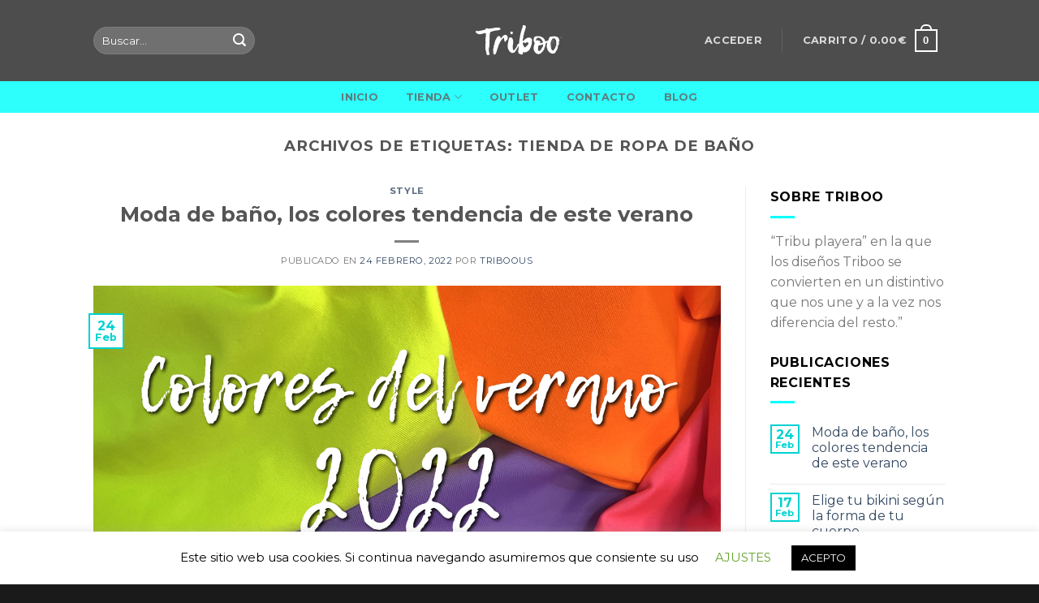

--- FILE ---
content_type: text/html; charset=UTF-8
request_url: https://tribooswims.com/tag/tienda-de-ropa-de-bano/
body_size: 28757
content:
<!DOCTYPE html>
<!--[if IE 9 ]> <html lang="es" class="ie9 loading-site no-js"> <![endif]-->
<!--[if IE 8 ]> <html lang="es" class="ie8 loading-site no-js"> <![endif]-->
<!--[if (gte IE 9)|!(IE)]><!--><html lang="es" class="loading-site no-js"> <!--<![endif]-->
<head>
	<meta charset="UTF-8" />
	<link rel="profile" href="http://gmpg.org/xfn/11" />
	<link rel="pingback" href="https://tribooswims.com/xmlrpc.php" />

	<script>(function(html){html.className = html.className.replace(/\bno-js\b/,'js')})(document.documentElement);</script>
<meta name='robots' content='index, follow, max-image-preview:large, max-snippet:-1, max-video-preview:-1' />
<meta name="viewport" content="width=device-width, initial-scale=1, maximum-scale=1" />
	<!-- This site is optimized with the Yoast SEO plugin v20.2.1 - https://yoast.com/wordpress/plugins/seo/ -->
	<title>tienda de ropa de baño archivos - Triboo Swims</title>
	<link rel="canonical" href="https://tribooswims.com/tag/tienda-de-ropa-de-bano/" />
	<meta property="og:locale" content="es_ES" />
	<meta property="og:type" content="article" />
	<meta property="og:title" content="tienda de ropa de baño archivos - Triboo Swims" />
	<meta property="og:url" content="https://tribooswims.com/tag/tienda-de-ropa-de-bano/" />
	<meta property="og:site_name" content="Triboo Swims" />
	<meta name="twitter:card" content="summary_large_image" />
	<script type="application/ld+json" class="yoast-schema-graph">{"@context":"https://schema.org","@graph":[{"@type":"CollectionPage","@id":"https://tribooswims.com/tag/tienda-de-ropa-de-bano/","url":"https://tribooswims.com/tag/tienda-de-ropa-de-bano/","name":"tienda de ropa de baño archivos - Triboo Swims","isPartOf":{"@id":"https://tribooswims.com/#website"},"primaryImageOfPage":{"@id":"https://tribooswims.com/tag/tienda-de-ropa-de-bano/#primaryimage"},"image":{"@id":"https://tribooswims.com/tag/tienda-de-ropa-de-bano/#primaryimage"},"thumbnailUrl":"https://tribooswims.com/wp-content/uploads/2022/02/20220224-ColoresVerano.jpg","breadcrumb":{"@id":"https://tribooswims.com/tag/tienda-de-ropa-de-bano/#breadcrumb"},"inLanguage":"es"},{"@type":"ImageObject","inLanguage":"es","@id":"https://tribooswims.com/tag/tienda-de-ropa-de-bano/#primaryimage","url":"https://tribooswims.com/wp-content/uploads/2022/02/20220224-ColoresVerano.jpg","contentUrl":"https://tribooswims.com/wp-content/uploads/2022/02/20220224-ColoresVerano.jpg","width":1276,"height":800,"caption":"Triboo Swims - Moda de baño, los colores tendencia de este verano"},{"@type":"BreadcrumbList","@id":"https://tribooswims.com/tag/tienda-de-ropa-de-bano/#breadcrumb","itemListElement":[{"@type":"ListItem","position":1,"name":"Portada","item":"https://tribooswims.com/"},{"@type":"ListItem","position":2,"name":"tienda de ropa de baño"}]},{"@type":"WebSite","@id":"https://tribooswims.com/#website","url":"https://tribooswims.com/","name":"Triboo Swims","description":"","potentialAction":[{"@type":"SearchAction","target":{"@type":"EntryPoint","urlTemplate":"https://tribooswims.com/?s={search_term_string}"},"query-input":"required name=search_term_string"}],"inLanguage":"es"}]}</script>
	<!-- / Yoast SEO plugin. -->


<script type='application/javascript'>console.log('PixelYourSite Free version 9.2.1');</script>
<link rel='dns-prefetch' href='//www.googletagmanager.com' />
<link rel='dns-prefetch' href='//fonts.googleapis.com' />
<link rel="alternate" type="application/rss+xml" title="Triboo Swims &raquo; Feed" href="https://tribooswims.com/feed/" />
<link rel="alternate" type="application/rss+xml" title="Triboo Swims &raquo; Feed de los comentarios" href="https://tribooswims.com/comments/feed/" />
<link rel="alternate" type="application/rss+xml" title="Triboo Swims &raquo; Etiqueta tienda de ropa de baño del feed" href="https://tribooswims.com/tag/tienda-de-ropa-de-bano/feed/" />
		<!-- This site uses the Google Analytics by ExactMetrics plugin v7.10.0 - Using Analytics tracking - https://www.exactmetrics.com/ -->
							<script
				src="//www.googletagmanager.com/gtag/js?id=UA-162971297-1"  data-cfasync="false" data-wpfc-render="false" type="text/javascript" async></script>
			<script data-cfasync="false" data-wpfc-render="false" type="text/javascript">
				var em_version = '7.10.0';
				var em_track_user = true;
				var em_no_track_reason = '';
				
								var disableStrs = [
															'ga-disable-UA-162971297-1',
									];

				/* Function to detect opted out users */
				function __gtagTrackerIsOptedOut() {
					for (var index = 0; index < disableStrs.length; index++) {
						if (document.cookie.indexOf(disableStrs[index] + '=true') > -1) {
							return true;
						}
					}

					return false;
				}

				/* Disable tracking if the opt-out cookie exists. */
				if (__gtagTrackerIsOptedOut()) {
					for (var index = 0; index < disableStrs.length; index++) {
						window[disableStrs[index]] = true;
					}
				}

				/* Opt-out function */
				function __gtagTrackerOptout() {
					for (var index = 0; index < disableStrs.length; index++) {
						document.cookie = disableStrs[index] + '=true; expires=Thu, 31 Dec 2099 23:59:59 UTC; path=/';
						window[disableStrs[index]] = true;
					}
				}

				if ('undefined' === typeof gaOptout) {
					function gaOptout() {
						__gtagTrackerOptout();
					}
				}
								window.dataLayer = window.dataLayer || [];

				window.ExactMetricsDualTracker = {
					helpers: {},
					trackers: {},
				};
				if (em_track_user) {
					function __gtagDataLayer() {
						dataLayer.push(arguments);
					}

					function __gtagTracker(type, name, parameters) {
						if (!parameters) {
							parameters = {};
						}

						if (parameters.send_to) {
							__gtagDataLayer.apply(null, arguments);
							return;
						}

						if (type === 'event') {
							
														parameters.send_to = exactmetrics_frontend.ua;
							__gtagDataLayer(type, name, parameters);
													} else {
							__gtagDataLayer.apply(null, arguments);
						}
					}

					__gtagTracker('js', new Date());
					__gtagTracker('set', {
						'developer_id.dNDMyYj': true,
											});
															__gtagTracker('config', 'UA-162971297-1', {"forceSSL":"true","link_attribution":"true"} );
										window.gtag = __gtagTracker;										(function () {
						/* https://developers.google.com/analytics/devguides/collection/analyticsjs/ */
						/* ga and __gaTracker compatibility shim. */
						var noopfn = function () {
							return null;
						};
						var newtracker = function () {
							return new Tracker();
						};
						var Tracker = function () {
							return null;
						};
						var p = Tracker.prototype;
						p.get = noopfn;
						p.set = noopfn;
						p.send = function () {
							var args = Array.prototype.slice.call(arguments);
							args.unshift('send');
							__gaTracker.apply(null, args);
						};
						var __gaTracker = function () {
							var len = arguments.length;
							if (len === 0) {
								return;
							}
							var f = arguments[len - 1];
							if (typeof f !== 'object' || f === null || typeof f.hitCallback !== 'function') {
								if ('send' === arguments[0]) {
									var hitConverted, hitObject = false, action;
									if ('event' === arguments[1]) {
										if ('undefined' !== typeof arguments[3]) {
											hitObject = {
												'eventAction': arguments[3],
												'eventCategory': arguments[2],
												'eventLabel': arguments[4],
												'value': arguments[5] ? arguments[5] : 1,
											}
										}
									}
									if ('pageview' === arguments[1]) {
										if ('undefined' !== typeof arguments[2]) {
											hitObject = {
												'eventAction': 'page_view',
												'page_path': arguments[2],
											}
										}
									}
									if (typeof arguments[2] === 'object') {
										hitObject = arguments[2];
									}
									if (typeof arguments[5] === 'object') {
										Object.assign(hitObject, arguments[5]);
									}
									if ('undefined' !== typeof arguments[1].hitType) {
										hitObject = arguments[1];
										if ('pageview' === hitObject.hitType) {
											hitObject.eventAction = 'page_view';
										}
									}
									if (hitObject) {
										action = 'timing' === arguments[1].hitType ? 'timing_complete' : hitObject.eventAction;
										hitConverted = mapArgs(hitObject);
										__gtagTracker('event', action, hitConverted);
									}
								}
								return;
							}

							function mapArgs(args) {
								var arg, hit = {};
								var gaMap = {
									'eventCategory': 'event_category',
									'eventAction': 'event_action',
									'eventLabel': 'event_label',
									'eventValue': 'event_value',
									'nonInteraction': 'non_interaction',
									'timingCategory': 'event_category',
									'timingVar': 'name',
									'timingValue': 'value',
									'timingLabel': 'event_label',
									'page': 'page_path',
									'location': 'page_location',
									'title': 'page_title',
								};
								for (arg in args) {
																		if (!(!args.hasOwnProperty(arg) || !gaMap.hasOwnProperty(arg))) {
										hit[gaMap[arg]] = args[arg];
									} else {
										hit[arg] = args[arg];
									}
								}
								return hit;
							}

							try {
								f.hitCallback();
							} catch (ex) {
							}
						};
						__gaTracker.create = newtracker;
						__gaTracker.getByName = newtracker;
						__gaTracker.getAll = function () {
							return [];
						};
						__gaTracker.remove = noopfn;
						__gaTracker.loaded = true;
						window['__gaTracker'] = __gaTracker;
					})();
									} else {
										console.log("");
					(function () {
						function __gtagTracker() {
							return null;
						}

						window['__gtagTracker'] = __gtagTracker;
						window['gtag'] = __gtagTracker;
					})();
									}
			</script>
				<!-- / Google Analytics by ExactMetrics -->
		<script type="text/javascript">
window._wpemojiSettings = {"baseUrl":"https:\/\/s.w.org\/images\/core\/emoji\/14.0.0\/72x72\/","ext":".png","svgUrl":"https:\/\/s.w.org\/images\/core\/emoji\/14.0.0\/svg\/","svgExt":".svg","source":{"concatemoji":"https:\/\/tribooswims.com\/wp-includes\/js\/wp-emoji-release.min.js?ver=6.1.9"}};
/*! This file is auto-generated */
!function(e,a,t){var n,r,o,i=a.createElement("canvas"),p=i.getContext&&i.getContext("2d");function s(e,t){var a=String.fromCharCode,e=(p.clearRect(0,0,i.width,i.height),p.fillText(a.apply(this,e),0,0),i.toDataURL());return p.clearRect(0,0,i.width,i.height),p.fillText(a.apply(this,t),0,0),e===i.toDataURL()}function c(e){var t=a.createElement("script");t.src=e,t.defer=t.type="text/javascript",a.getElementsByTagName("head")[0].appendChild(t)}for(o=Array("flag","emoji"),t.supports={everything:!0,everythingExceptFlag:!0},r=0;r<o.length;r++)t.supports[o[r]]=function(e){if(p&&p.fillText)switch(p.textBaseline="top",p.font="600 32px Arial",e){case"flag":return s([127987,65039,8205,9895,65039],[127987,65039,8203,9895,65039])?!1:!s([55356,56826,55356,56819],[55356,56826,8203,55356,56819])&&!s([55356,57332,56128,56423,56128,56418,56128,56421,56128,56430,56128,56423,56128,56447],[55356,57332,8203,56128,56423,8203,56128,56418,8203,56128,56421,8203,56128,56430,8203,56128,56423,8203,56128,56447]);case"emoji":return!s([129777,127995,8205,129778,127999],[129777,127995,8203,129778,127999])}return!1}(o[r]),t.supports.everything=t.supports.everything&&t.supports[o[r]],"flag"!==o[r]&&(t.supports.everythingExceptFlag=t.supports.everythingExceptFlag&&t.supports[o[r]]);t.supports.everythingExceptFlag=t.supports.everythingExceptFlag&&!t.supports.flag,t.DOMReady=!1,t.readyCallback=function(){t.DOMReady=!0},t.supports.everything||(n=function(){t.readyCallback()},a.addEventListener?(a.addEventListener("DOMContentLoaded",n,!1),e.addEventListener("load",n,!1)):(e.attachEvent("onload",n),a.attachEvent("onreadystatechange",function(){"complete"===a.readyState&&t.readyCallback()})),(e=t.source||{}).concatemoji?c(e.concatemoji):e.wpemoji&&e.twemoji&&(c(e.twemoji),c(e.wpemoji)))}(window,document,window._wpemojiSettings);
</script>
<style type="text/css">
img.wp-smiley,
img.emoji {
	display: inline !important;
	border: none !important;
	box-shadow: none !important;
	height: 1em !important;
	width: 1em !important;
	margin: 0 0.07em !important;
	vertical-align: -0.1em !important;
	background: none !important;
	padding: 0 !important;
}
</style>
	<link rel='stylesheet' id='sbi_styles-css' href='https://tribooswims.com/wp-content/plugins/instagram-feed/css/sbi-styles.min.css?ver=6.1.3' type='text/css' media='all' />
<link rel='stylesheet' id='wc-block-style-css' href='https://tribooswims.com/wp-content/plugins/woocommerce/packages/woocommerce-blocks/build/style.css?ver=2.5.14' type='text/css' media='all' />
<link rel='stylesheet' id='classic-theme-styles-css' href='https://tribooswims.com/wp-includes/css/classic-themes.min.css?ver=1' type='text/css' media='all' />
<style id='global-styles-inline-css' type='text/css'>
body{--wp--preset--color--black: #000000;--wp--preset--color--cyan-bluish-gray: #abb8c3;--wp--preset--color--white: #ffffff;--wp--preset--color--pale-pink: #f78da7;--wp--preset--color--vivid-red: #cf2e2e;--wp--preset--color--luminous-vivid-orange: #ff6900;--wp--preset--color--luminous-vivid-amber: #fcb900;--wp--preset--color--light-green-cyan: #7bdcb5;--wp--preset--color--vivid-green-cyan: #00d084;--wp--preset--color--pale-cyan-blue: #8ed1fc;--wp--preset--color--vivid-cyan-blue: #0693e3;--wp--preset--color--vivid-purple: #9b51e0;--wp--preset--gradient--vivid-cyan-blue-to-vivid-purple: linear-gradient(135deg,rgba(6,147,227,1) 0%,rgb(155,81,224) 100%);--wp--preset--gradient--light-green-cyan-to-vivid-green-cyan: linear-gradient(135deg,rgb(122,220,180) 0%,rgb(0,208,130) 100%);--wp--preset--gradient--luminous-vivid-amber-to-luminous-vivid-orange: linear-gradient(135deg,rgba(252,185,0,1) 0%,rgba(255,105,0,1) 100%);--wp--preset--gradient--luminous-vivid-orange-to-vivid-red: linear-gradient(135deg,rgba(255,105,0,1) 0%,rgb(207,46,46) 100%);--wp--preset--gradient--very-light-gray-to-cyan-bluish-gray: linear-gradient(135deg,rgb(238,238,238) 0%,rgb(169,184,195) 100%);--wp--preset--gradient--cool-to-warm-spectrum: linear-gradient(135deg,rgb(74,234,220) 0%,rgb(151,120,209) 20%,rgb(207,42,186) 40%,rgb(238,44,130) 60%,rgb(251,105,98) 80%,rgb(254,248,76) 100%);--wp--preset--gradient--blush-light-purple: linear-gradient(135deg,rgb(255,206,236) 0%,rgb(152,150,240) 100%);--wp--preset--gradient--blush-bordeaux: linear-gradient(135deg,rgb(254,205,165) 0%,rgb(254,45,45) 50%,rgb(107,0,62) 100%);--wp--preset--gradient--luminous-dusk: linear-gradient(135deg,rgb(255,203,112) 0%,rgb(199,81,192) 50%,rgb(65,88,208) 100%);--wp--preset--gradient--pale-ocean: linear-gradient(135deg,rgb(255,245,203) 0%,rgb(182,227,212) 50%,rgb(51,167,181) 100%);--wp--preset--gradient--electric-grass: linear-gradient(135deg,rgb(202,248,128) 0%,rgb(113,206,126) 100%);--wp--preset--gradient--midnight: linear-gradient(135deg,rgb(2,3,129) 0%,rgb(40,116,252) 100%);--wp--preset--duotone--dark-grayscale: url('#wp-duotone-dark-grayscale');--wp--preset--duotone--grayscale: url('#wp-duotone-grayscale');--wp--preset--duotone--purple-yellow: url('#wp-duotone-purple-yellow');--wp--preset--duotone--blue-red: url('#wp-duotone-blue-red');--wp--preset--duotone--midnight: url('#wp-duotone-midnight');--wp--preset--duotone--magenta-yellow: url('#wp-duotone-magenta-yellow');--wp--preset--duotone--purple-green: url('#wp-duotone-purple-green');--wp--preset--duotone--blue-orange: url('#wp-duotone-blue-orange');--wp--preset--font-size--small: 13px;--wp--preset--font-size--medium: 20px;--wp--preset--font-size--large: 36px;--wp--preset--font-size--x-large: 42px;--wp--preset--spacing--20: 0.44rem;--wp--preset--spacing--30: 0.67rem;--wp--preset--spacing--40: 1rem;--wp--preset--spacing--50: 1.5rem;--wp--preset--spacing--60: 2.25rem;--wp--preset--spacing--70: 3.38rem;--wp--preset--spacing--80: 5.06rem;}:where(.is-layout-flex){gap: 0.5em;}body .is-layout-flow > .alignleft{float: left;margin-inline-start: 0;margin-inline-end: 2em;}body .is-layout-flow > .alignright{float: right;margin-inline-start: 2em;margin-inline-end: 0;}body .is-layout-flow > .aligncenter{margin-left: auto !important;margin-right: auto !important;}body .is-layout-constrained > .alignleft{float: left;margin-inline-start: 0;margin-inline-end: 2em;}body .is-layout-constrained > .alignright{float: right;margin-inline-start: 2em;margin-inline-end: 0;}body .is-layout-constrained > .aligncenter{margin-left: auto !important;margin-right: auto !important;}body .is-layout-constrained > :where(:not(.alignleft):not(.alignright):not(.alignfull)){max-width: var(--wp--style--global--content-size);margin-left: auto !important;margin-right: auto !important;}body .is-layout-constrained > .alignwide{max-width: var(--wp--style--global--wide-size);}body .is-layout-flex{display: flex;}body .is-layout-flex{flex-wrap: wrap;align-items: center;}body .is-layout-flex > *{margin: 0;}:where(.wp-block-columns.is-layout-flex){gap: 2em;}.has-black-color{color: var(--wp--preset--color--black) !important;}.has-cyan-bluish-gray-color{color: var(--wp--preset--color--cyan-bluish-gray) !important;}.has-white-color{color: var(--wp--preset--color--white) !important;}.has-pale-pink-color{color: var(--wp--preset--color--pale-pink) !important;}.has-vivid-red-color{color: var(--wp--preset--color--vivid-red) !important;}.has-luminous-vivid-orange-color{color: var(--wp--preset--color--luminous-vivid-orange) !important;}.has-luminous-vivid-amber-color{color: var(--wp--preset--color--luminous-vivid-amber) !important;}.has-light-green-cyan-color{color: var(--wp--preset--color--light-green-cyan) !important;}.has-vivid-green-cyan-color{color: var(--wp--preset--color--vivid-green-cyan) !important;}.has-pale-cyan-blue-color{color: var(--wp--preset--color--pale-cyan-blue) !important;}.has-vivid-cyan-blue-color{color: var(--wp--preset--color--vivid-cyan-blue) !important;}.has-vivid-purple-color{color: var(--wp--preset--color--vivid-purple) !important;}.has-black-background-color{background-color: var(--wp--preset--color--black) !important;}.has-cyan-bluish-gray-background-color{background-color: var(--wp--preset--color--cyan-bluish-gray) !important;}.has-white-background-color{background-color: var(--wp--preset--color--white) !important;}.has-pale-pink-background-color{background-color: var(--wp--preset--color--pale-pink) !important;}.has-vivid-red-background-color{background-color: var(--wp--preset--color--vivid-red) !important;}.has-luminous-vivid-orange-background-color{background-color: var(--wp--preset--color--luminous-vivid-orange) !important;}.has-luminous-vivid-amber-background-color{background-color: var(--wp--preset--color--luminous-vivid-amber) !important;}.has-light-green-cyan-background-color{background-color: var(--wp--preset--color--light-green-cyan) !important;}.has-vivid-green-cyan-background-color{background-color: var(--wp--preset--color--vivid-green-cyan) !important;}.has-pale-cyan-blue-background-color{background-color: var(--wp--preset--color--pale-cyan-blue) !important;}.has-vivid-cyan-blue-background-color{background-color: var(--wp--preset--color--vivid-cyan-blue) !important;}.has-vivid-purple-background-color{background-color: var(--wp--preset--color--vivid-purple) !important;}.has-black-border-color{border-color: var(--wp--preset--color--black) !important;}.has-cyan-bluish-gray-border-color{border-color: var(--wp--preset--color--cyan-bluish-gray) !important;}.has-white-border-color{border-color: var(--wp--preset--color--white) !important;}.has-pale-pink-border-color{border-color: var(--wp--preset--color--pale-pink) !important;}.has-vivid-red-border-color{border-color: var(--wp--preset--color--vivid-red) !important;}.has-luminous-vivid-orange-border-color{border-color: var(--wp--preset--color--luminous-vivid-orange) !important;}.has-luminous-vivid-amber-border-color{border-color: var(--wp--preset--color--luminous-vivid-amber) !important;}.has-light-green-cyan-border-color{border-color: var(--wp--preset--color--light-green-cyan) !important;}.has-vivid-green-cyan-border-color{border-color: var(--wp--preset--color--vivid-green-cyan) !important;}.has-pale-cyan-blue-border-color{border-color: var(--wp--preset--color--pale-cyan-blue) !important;}.has-vivid-cyan-blue-border-color{border-color: var(--wp--preset--color--vivid-cyan-blue) !important;}.has-vivid-purple-border-color{border-color: var(--wp--preset--color--vivid-purple) !important;}.has-vivid-cyan-blue-to-vivid-purple-gradient-background{background: var(--wp--preset--gradient--vivid-cyan-blue-to-vivid-purple) !important;}.has-light-green-cyan-to-vivid-green-cyan-gradient-background{background: var(--wp--preset--gradient--light-green-cyan-to-vivid-green-cyan) !important;}.has-luminous-vivid-amber-to-luminous-vivid-orange-gradient-background{background: var(--wp--preset--gradient--luminous-vivid-amber-to-luminous-vivid-orange) !important;}.has-luminous-vivid-orange-to-vivid-red-gradient-background{background: var(--wp--preset--gradient--luminous-vivid-orange-to-vivid-red) !important;}.has-very-light-gray-to-cyan-bluish-gray-gradient-background{background: var(--wp--preset--gradient--very-light-gray-to-cyan-bluish-gray) !important;}.has-cool-to-warm-spectrum-gradient-background{background: var(--wp--preset--gradient--cool-to-warm-spectrum) !important;}.has-blush-light-purple-gradient-background{background: var(--wp--preset--gradient--blush-light-purple) !important;}.has-blush-bordeaux-gradient-background{background: var(--wp--preset--gradient--blush-bordeaux) !important;}.has-luminous-dusk-gradient-background{background: var(--wp--preset--gradient--luminous-dusk) !important;}.has-pale-ocean-gradient-background{background: var(--wp--preset--gradient--pale-ocean) !important;}.has-electric-grass-gradient-background{background: var(--wp--preset--gradient--electric-grass) !important;}.has-midnight-gradient-background{background: var(--wp--preset--gradient--midnight) !important;}.has-small-font-size{font-size: var(--wp--preset--font-size--small) !important;}.has-medium-font-size{font-size: var(--wp--preset--font-size--medium) !important;}.has-large-font-size{font-size: var(--wp--preset--font-size--large) !important;}.has-x-large-font-size{font-size: var(--wp--preset--font-size--x-large) !important;}
.wp-block-navigation a:where(:not(.wp-element-button)){color: inherit;}
:where(.wp-block-columns.is-layout-flex){gap: 2em;}
.wp-block-pullquote{font-size: 1.5em;line-height: 1.6;}
</style>
<link rel='stylesheet' id='contact-form-7-css' href='https://tribooswims.com/wp-content/plugins/contact-form-7/includes/css/styles.css?ver=5.1.9' type='text/css' media='all' />
<link rel='stylesheet' id='cookie-law-info-css' href='https://tribooswims.com/wp-content/plugins/cookie-law-info/public/css/cookie-law-info-public.css?ver=2.0.6' type='text/css' media='all' />
<link rel='stylesheet' id='cookie-law-info-gdpr-css' href='https://tribooswims.com/wp-content/plugins/cookie-law-info/public/css/cookie-law-info-gdpr.css?ver=2.0.6' type='text/css' media='all' />
<style id='woocommerce-inline-inline-css' type='text/css'>
.woocommerce form .form-row .required { visibility: visible; }
</style>
<link rel='stylesheet' id='yith-wcwtl-frontend-css' href='https://tribooswims.com/wp-content/plugins/yith-woocommerce-waiting-list/assets/css/ywcwtl.css?ver=1.6.3' type='text/css' media='all' />
<link rel='stylesheet' id='flatsome-icons-css' href='https://tribooswims.com/wp-content/themes/flatsome/assets/css/fl-icons.css?ver=3.3' type='text/css' media='all' />
<link rel='stylesheet' id='woo-variation-swatches-css' href='https://tribooswims.com/wp-content/plugins/woo-variation-swatches/assets/css/frontend.min.css?ver=1.1.19' type='text/css' media='all' />
<style id='woo-variation-swatches-inline-css' type='text/css'>
.variable-item:not(.radio-variable-item) { width : 30px; height : 30px; } .wvs-style-squared .button-variable-item { min-width : 30px; } .button-variable-item span { font-size : 16px; }
</style>
<link rel='stylesheet' id='woo-variation-swatches-theme-override-css' href='https://tribooswims.com/wp-content/plugins/woo-variation-swatches/assets/css/wvs-theme-override.min.css?ver=1.1.19' type='text/css' media='all' />
<link rel='stylesheet' id='woo-variation-swatches-tooltip-css' href='https://tribooswims.com/wp-content/plugins/woo-variation-swatches/assets/css/frontend-tooltip.min.css?ver=1.1.19' type='text/css' media='all' />
<link rel='stylesheet' id='flatsome-main-css' href='https://tribooswims.com/wp-content/themes/flatsome/assets/css/flatsome.css?ver=3.10.4' type='text/css' media='all' />
<link rel='stylesheet' id='flatsome-shop-css' href='https://tribooswims.com/wp-content/themes/flatsome/assets/css/flatsome-shop.css?ver=3.10.4' type='text/css' media='all' />
<link rel='stylesheet' id='flatsome-style-css' href='https://tribooswims.com/wp-content/themes/flatsome-child/style.css?ver=3.0' type='text/css' media='all' />
<link rel='stylesheet' id='flatsome-googlefonts-css' href='//fonts.googleapis.com/css?family=Montserrat%3Aregular%2C700%2Cregular%2C700%2Cregular&#038;display=swap&#038;ver=3.9' type='text/css' media='all' />
<script type="text/template" id="tmpl-variation-template">
	<div class="woocommerce-variation-description">{{{ data.variation.variation_description }}}</div>
	<div class="woocommerce-variation-price">{{{ data.variation.price_html }}}</div>
	<div class="woocommerce-variation-availability">{{{ data.variation.availability_html }}}</div>
</script>
<script type="text/template" id="tmpl-unavailable-variation-template">
	<p>Lo sentimos, este producto no está disponible. Por favor elige otra combinación.</p>
</script>
<script type="text/javascript">
            window._nslDOMReady = function (callback) {
                if ( document.readyState === "complete" || document.readyState === "interactive" ) {
                    callback();
                } else {
                    document.addEventListener( "DOMContentLoaded", callback );
                }
            };
            </script><script type='text/javascript' src='https://tribooswims.com/wp-content/plugins/google-analytics-dashboard-for-wp/assets/js/frontend-gtag.min.js?ver=7.10.0' id='exactmetrics-frontend-script-js'></script>
<script data-cfasync="false" data-wpfc-render="false" type="text/javascript" id='exactmetrics-frontend-script-js-extra'>/* <![CDATA[ */
var exactmetrics_frontend = {"js_events_tracking":"true","download_extensions":"doc,pdf,ppt,zip,xls,docx,pptx,xlsx","inbound_paths":"[{\"path\":\"\\\/go\\\/\",\"label\":\"affiliate\"},{\"path\":\"\\\/recommend\\\/\",\"label\":\"affiliate\"}]","home_url":"https:\/\/tribooswims.com","hash_tracking":"false","ua":"UA-162971297-1","v4_id":""};/* ]]> */
</script>
<script type='text/javascript' src='https://tribooswims.com/wp-includes/js/jquery/jquery.min.js?ver=3.6.1' id='jquery-core-js'></script>
<script type='text/javascript' src='https://tribooswims.com/wp-includes/js/jquery/jquery-migrate.min.js?ver=3.3.2' id='jquery-migrate-js'></script>
<script type='text/javascript' id='cookie-law-info-js-extra'>
/* <![CDATA[ */
var Cli_Data = {"nn_cookie_ids":[],"cookielist":[],"non_necessary_cookies":[],"ccpaEnabled":"","ccpaRegionBased":"","ccpaBarEnabled":"","strictlyEnabled":["necessary","obligatoire"],"ccpaType":"gdpr","js_blocking":"","custom_integration":"","triggerDomRefresh":"","secure_cookies":""};
var cli_cookiebar_settings = {"animate_speed_hide":"500","animate_speed_show":"500","background":"#FFF","border":"#b1a6a6c2","border_on":"","button_1_button_colour":"#000","button_1_button_hover":"#000000","button_1_link_colour":"#fff","button_1_as_button":"1","button_1_new_win":"","button_2_button_colour":"#333","button_2_button_hover":"#292929","button_2_link_colour":"#444","button_2_as_button":"","button_2_hidebar":"","button_3_button_colour":"#000","button_3_button_hover":"#000000","button_3_link_colour":"#fff","button_3_as_button":"1","button_3_new_win":"","button_4_button_colour":"#000","button_4_button_hover":"#000000","button_4_link_colour":"#62a329","button_4_as_button":"","button_7_button_colour":"#61a229","button_7_button_hover":"#4e8221","button_7_link_colour":"#fff","button_7_as_button":"1","button_7_new_win":"","font_family":"inherit","header_fix":"","notify_animate_hide":"1","notify_animate_show":"","notify_div_id":"#cookie-law-info-bar","notify_position_horizontal":"right","notify_position_vertical":"bottom","scroll_close":"","scroll_close_reload":"","accept_close_reload":"","reject_close_reload":"","showagain_tab":"1","showagain_background":"#fff","showagain_border":"#000","showagain_div_id":"#cookie-law-info-again","showagain_x_position":"100px","text":"#000","show_once_yn":"","show_once":"10000","logging_on":"","as_popup":"","popup_overlay":"1","bar_heading_text":"","cookie_bar_as":"banner","popup_showagain_position":"bottom-right","widget_position":"left"};
var log_object = {"ajax_url":"https:\/\/tribooswims.com\/wp-admin\/admin-ajax.php"};
/* ]]> */
</script>
<script type='text/javascript' src='https://tribooswims.com/wp-content/plugins/cookie-law-info/public/js/cookie-law-info-public.js?ver=2.0.6' id='cookie-law-info-js'></script>
<script type='text/javascript' src='https://tribooswims.com/wp-content/plugins/woocommerce/assets/js/js-cookie/js.cookie.min.js?ver=2.1.4' id='js-cookie-js'></script>
<script type='text/javascript' src='https://tribooswims.com/wp-content/plugins/pixelyoursite/dist/scripts/jquery.bind-first-0.2.3.min.js?ver=6.1.9' id='jquery-bind-first-js'></script>
<script type='text/javascript' id='pys-js-extra'>
/* <![CDATA[ */
var pysOptions = {"staticEvents":{"facebook":{"init_event":[{"delay":0,"type":"static","name":"PageView","pixelIds":["684529756270135"],"eventID":"76fac8ac-e8a3-4c54-9bb6-c836797019b9","params":{"post_category":"Style","page_title":"tienda de ropa de ba\u00f1o","post_type":"tag","post_id":137,"plugin":"PixelYourSite","user_role":"guest","event_url":"tribooswims.com\/tag\/tienda-de-ropa-de-bano\/"},"e_id":"init_event","ids":[],"hasTimeWindow":false,"timeWindow":0,"woo_order":"","edd_order":""}]}},"dynamicEvents":{"woo_add_to_cart_on_button_click":{"facebook":{"delay":0,"type":"dyn","name":"AddToCart","pixelIds":["684529756270135"],"eventID":"aa0e77c1-79bc-4213-84c6-1d1e8a1dc7a9","params":{"page_title":"tienda de ropa de ba\u00f1o","post_type":"tag","post_id":137,"plugin":"PixelYourSite","user_role":"guest","event_url":"tribooswims.com\/tag\/tienda-de-ropa-de-bano\/"},"e_id":"woo_add_to_cart_on_button_click","ids":[],"hasTimeWindow":false,"timeWindow":0,"woo_order":"","edd_order":""}}},"triggerEvents":[],"triggerEventTypes":[],"facebook":{"pixelIds":["684529756270135"],"advancedMatching":[],"removeMetadata":false,"contentParams":{"post_type":"tag","post_id":137,"content_name":"tienda de ropa de ba\u00f1o"},"commentEventEnabled":true,"wooVariableAsSimple":false,"downloadEnabled":true,"formEventEnabled":true,"ajaxForServerEvent":true,"serverApiEnabled":true,"wooCRSendFromServer":false},"debug":"","siteUrl":"https:\/\/tribooswims.com","ajaxUrl":"https:\/\/tribooswims.com\/wp-admin\/admin-ajax.php","enable_remove_download_url_param":"1","cookie_duration":"7","last_visit_duration":"60","gdpr":{"ajax_enabled":false,"all_disabled_by_api":true,"facebook_disabled_by_api":false,"analytics_disabled_by_api":false,"google_ads_disabled_by_api":false,"pinterest_disabled_by_api":false,"bing_disabled_by_api":false,"facebook_prior_consent_enabled":true,"analytics_prior_consent_enabled":true,"google_ads_prior_consent_enabled":null,"pinterest_prior_consent_enabled":true,"bing_prior_consent_enabled":true,"cookiebot_integration_enabled":false,"cookiebot_facebook_consent_category":"marketing","cookiebot_analytics_consent_category":"statistics","cookiebot_google_ads_consent_category":null,"cookiebot_pinterest_consent_category":"marketing","cookiebot_bing_consent_category":"marketing","consent_magic_integration_enabled":false,"real_cookie_banner_integration_enabled":false,"cookie_notice_integration_enabled":false,"cookie_law_info_integration_enabled":false},"woo":{"enabled":true,"addToCartOnButtonEnabled":true,"addToCartOnButtonValueEnabled":true,"addToCartOnButtonValueOption":"price","singleProductId":null,"removeFromCartSelector":"form.woocommerce-cart-form .remove","addToCartCatchMethod":"add_cart_js"},"edd":{"enabled":false}};
/* ]]> */
</script>
<script type='text/javascript' src='https://tribooswims.com/wp-content/plugins/pixelyoursite/dist/scripts/public.js?ver=9.2.1' id='pys-js'></script>

<!-- Fragmento de código de Google Analytics añadido por Site Kit -->
<script type='text/javascript' src='https://www.googletagmanager.com/gtag/js?id=UA-162971297-1' id='google_gtagjs-js' async></script>
<script type='text/javascript' id='google_gtagjs-js-after'>
window.dataLayer = window.dataLayer || [];function gtag(){dataLayer.push(arguments);}
gtag('set', 'linker', {"domains":["tribooswims.com"]} );
gtag("js", new Date());
gtag("set", "developer_id.dZTNiMT", true);
gtag("config", "UA-162971297-1", {"anonymize_ip":true});
gtag("config", "G-7B0TG7YWH2");
</script>

<!-- Final del fragmento de código de Google Analytics añadido por Site Kit -->
<link rel="https://api.w.org/" href="https://tribooswims.com/wp-json/" /><link rel="alternate" type="application/json" href="https://tribooswims.com/wp-json/wp/v2/tags/137" /><link rel="EditURI" type="application/rsd+xml" title="RSD" href="https://tribooswims.com/xmlrpc.php?rsd" />
<link rel="wlwmanifest" type="application/wlwmanifest+xml" href="https://tribooswims.com/wp-includes/wlwmanifest.xml" />
<meta name="generator" content="WordPress 6.1.9" />
<meta name="generator" content="WooCommerce 4.0.4" />
<meta name="generator" content="Site Kit by Google 1.96.0" /><style type="text/css" id="simple-css-output">.dark .widget a { color: #000000;}.dark .social-icons .button.is-outline { border-color: #000000;}.widget .dark label {color: #000000 !important;}.nav>li>a { padding: 10px;}.entry-author.author-box{display: none !important;}#text-14 img{ width: 30px !important; float: left; margin: 0 10px 0 0 !important;}/***************************** TALLAS *****************************/.wccc-content-block-687{ display: block; color: #000 !important; font-size: 13px; margin-top: -15px !important; border-top: 1px dotted #ddd; padding-top: 10px;}/**************** GRAVITY FORMS *****************************/body .gform_wrapper ul li.field_description_below div.ginput_container_checkbox, body .gform_wrapper ul li.field_description_below div.ginput_container_radio { margin-top: 0px !important; margin-bottom: 0;}body .gform_wrapper .top_label div.ginput_container { margin-top: 0px !important;}body .gform_wrapper ul li.gfield { margin-top: 0px !important; padding-top: 0;}.contacto .gfield_label {display: block !important;}.gfield_label {display: none !important;}.gform_wrapper .gform_footer { padding: 0 !important; margin: 0 !important;}.text-box .gform_wrapper form li, .text-box .gform_wrapper li { text-align: center; margin-left: 0!important; list-style: none!important; overflow: visible;}.text-box .gform_wrapper form { text-align: center !important; max-width: 100%; margin: 0 auto;}#gform_submit_button_1 { text-transform: lowercase !important;}.widget #gform_submit_button_1 { color: #000; border: 1px solid #000000 !important; text-transform: lowercase !important; border-radius:20px !important;}.widget #gform_submit_button_1:hover { background-color: transparent !important;}.button:hover, input[type='submit'] {box-shadow: none !important;}.stars a.active, .star-rating:before, .woocommerce-page .star-rating:before, .star-rating span:before { color: #ECDE21 !important;}.is-divider { background-color: #808080 !important;}.footer-1 .widget .is-divider { background-color: #00FFFF !important;}.footer #label_1_2_1 {color: #000000 !important;}.button.primary:not(.is-outline), .button.wc-forward { background-color: #000000 !important; color: #ffffff !important; opacity: 1 !important;}.button.checkout.wc-forward { background-color: #00FFFF !important; color: #000000 !important;}#place_order.button { background-color: #00FFFF !important; color: #000000 !important;}.button-continue-shopping { border-color: #000000 !important; color: #000000 !important;}.current .breadcrumb-step, [data-icon-label]:after, .button#place_order, .button.checkout, .checkout-button, .single_add_to_cart_button.button { background-color: #00FFFF !important; color: #000000 !important;}[data-icon-label]:after, .secondary.is-underline:hover, .secondary.is-outline:hover, .icon-label, .button.alt:not(.is-outline), .badge-inner.on-sale, .button.checkout, .single_add_to_cart_button, .current .breadcrumb-step { background-color: #00ffff !important; color: #000000 !important;}.grid-tools a { color: #000000 !important;}.cart-popup-title {display: none !important;}.post-sidebar .widget-title {color: #000000 !important;}.post-sidebar .is-divider {background-color: #00ffff !important;}.columnafondo { background: url('https://tribooswims.com/wp-content/uploads/2020/03/fondo-triboo.jpg') no-repeat 65% 80% !important;}.cajadetexto em { color: #00ffff !important; font-size: 3em !important;}.textodestacado { background-image: url('https://tribooswims.com/wp-content/uploads/2020/03/comilla1.jpg'), url('https://tribooswims.com/wp-content/uploads/2020/03/comilla2.jpg'); background-position: top left, bottom right; background-repeat: no-repeat, no-repeat; padding: 0px 60px; margin-top: 50px; margin-bottom: 50px;}blockquote { border-left: 2px solid #808080 !important;}@media only screen and (min-width: 641px) {.gform_wrapper .top_label input.medium, .gform_wrapper .top_label select.medium { width: 100%;}}@media (max-width: 767px) { #woocommerce_products-12, #woocommerce_products-13 {display: none !important;}}.button .alt{ background-color:#00FFFF !important;}.menu-item a{ font-weight:600 !important;}</style><style>.bg{opacity: 0; transition: opacity 1s; -webkit-transition: opacity 1s;} .bg-loaded{opacity: 1;}</style><!--[if IE]><link rel="stylesheet" type="text/css" href="https://tribooswims.com/wp-content/themes/flatsome/assets/css/ie-fallback.css"><script src="//cdnjs.cloudflare.com/ajax/libs/html5shiv/3.6.1/html5shiv.js"></script><script>var head = document.getElementsByTagName('head')[0],style = document.createElement('style');style.type = 'text/css';style.styleSheet.cssText = ':before,:after{content:none !important';head.appendChild(style);setTimeout(function(){head.removeChild(style);}, 0);</script><script src="https://tribooswims.com/wp-content/themes/flatsome/assets/libs/ie-flexibility.js"></script><![endif]-->	<noscript><style>.woocommerce-product-gallery{ opacity: 1 !important; }</style></noscript>
	<link rel="icon" href="https://tribooswims.com/wp-content/uploads/2020/03/cropped-favicon-triboo-32x32.jpg" sizes="32x32" />
<link rel="icon" href="https://tribooswims.com/wp-content/uploads/2020/03/cropped-favicon-triboo-192x192.jpg" sizes="192x192" />
<link rel="apple-touch-icon" href="https://tribooswims.com/wp-content/uploads/2020/03/cropped-favicon-triboo-180x180.jpg" />
<meta name="msapplication-TileImage" content="https://tribooswims.com/wp-content/uploads/2020/03/cropped-favicon-triboo-270x270.jpg" />
<style id="custom-css" type="text/css">:root {--primary-color: #00d2d2;}.header-main{height: 100px}#logo img{max-height: 100px}#logo{width:200px;}.header-top{min-height: 30px}.transparent .header-main{height: 265px}.transparent #logo img{max-height: 265px}.has-transparent + .page-title:first-of-type,.has-transparent + #main > .page-title,.has-transparent + #main > div > .page-title,.has-transparent + #main .page-header-wrapper:first-of-type .page-title{padding-top: 315px;}.header.show-on-scroll,.stuck .header-main{height:70px!important}.stuck #logo img{max-height: 70px!important}.header-bg-color, .header-wrapper {background-color: #4d4d4d}.header-bottom {background-color: #2dfffd}.header-main .nav > li > a{line-height: 16px }.header-bottom-nav > li > a{line-height: 16px }@media (max-width: 549px) {.header-main{height: 70px}#logo img{max-height: 70px}}.nav-dropdown{font-size:100%}/* Color */.accordion-title.active, .has-icon-bg .icon .icon-inner,.logo a, .primary.is-underline, .primary.is-link, .badge-outline .badge-inner, .nav-outline > li.active> a,.nav-outline >li.active > a, .cart-icon strong,[data-color='primary'], .is-outline.primary{color: #00d2d2;}/* Color !important */[data-text-color="primary"]{color: #00d2d2!important;}/* Background Color */[data-text-bg="primary"]{background-color: #00d2d2;}/* Background */.scroll-to-bullets a,.featured-title, .label-new.menu-item > a:after, .nav-pagination > li > .current,.nav-pagination > li > span:hover,.nav-pagination > li > a:hover,.has-hover:hover .badge-outline .badge-inner,button[type="submit"], .button.wc-forward:not(.checkout):not(.checkout-button), .button.submit-button, .button.primary:not(.is-outline),.featured-table .title,.is-outline:hover, .has-icon:hover .icon-label,.nav-dropdown-bold .nav-column li > a:hover, .nav-dropdown.nav-dropdown-bold > li > a:hover, .nav-dropdown-bold.dark .nav-column li > a:hover, .nav-dropdown.nav-dropdown-bold.dark > li > a:hover, .is-outline:hover, .tagcloud a:hover,.grid-tools a, input[type='submit']:not(.is-form), .box-badge:hover .box-text, input.button.alt,.nav-box > li > a:hover,.nav-box > li.active > a,.nav-pills > li.active > a ,.current-dropdown .cart-icon strong, .cart-icon:hover strong, .nav-line-bottom > li > a:before, .nav-line-grow > li > a:before, .nav-line > li > a:before,.banner, .header-top, .slider-nav-circle .flickity-prev-next-button:hover svg, .slider-nav-circle .flickity-prev-next-button:hover .arrow, .primary.is-outline:hover, .button.primary:not(.is-outline), input[type='submit'].primary, input[type='submit'].primary, input[type='reset'].button, input[type='button'].primary, .badge-inner{background-color: #00d2d2;}/* Border */.nav-vertical.nav-tabs > li.active > a,.scroll-to-bullets a.active,.nav-pagination > li > .current,.nav-pagination > li > span:hover,.nav-pagination > li > a:hover,.has-hover:hover .badge-outline .badge-inner,.accordion-title.active,.featured-table,.is-outline:hover, .tagcloud a:hover,blockquote, .has-border, .cart-icon strong:after,.cart-icon strong,.blockUI:before, .processing:before,.loading-spin, .slider-nav-circle .flickity-prev-next-button:hover svg, .slider-nav-circle .flickity-prev-next-button:hover .arrow, .primary.is-outline:hover{border-color: #00d2d2}.nav-tabs > li.active > a{border-top-color: #00d2d2}.widget_shopping_cart_content .blockUI.blockOverlay:before { border-left-color: #00d2d2 }.woocommerce-checkout-review-order .blockUI.blockOverlay:before { border-left-color: #00d2d2 }/* Fill */.slider .flickity-prev-next-button:hover svg,.slider .flickity-prev-next-button:hover .arrow{fill: #00d2d2;}/* Background Color */[data-icon-label]:after, .secondary.is-underline:hover,.secondary.is-outline:hover,.icon-label,.button.secondary:not(.is-outline),.button.alt:not(.is-outline), .badge-inner.on-sale, .button.checkout, .single_add_to_cart_button, .current .breadcrumb-step{ background-color:#00d2d2; }[data-text-bg="secondary"]{background-color: #00d2d2;}/* Color */.secondary.is-underline,.secondary.is-link, .secondary.is-outline,.stars a.active, .star-rating:before, .woocommerce-page .star-rating:before,.star-rating span:before, .color-secondary{color: #00d2d2}/* Color !important */[data-text-color="secondary"]{color: #00d2d2!important;}/* Border */.secondary.is-outline:hover{border-color:#00d2d2}body{font-size: 100%;}body{font-family:"Montserrat", sans-serif}body{font-weight: 0}body{color: #777777}.nav > li > a {font-family:"Montserrat", sans-serif;}.nav > li > a {font-weight: 700;}h1,h2,h3,h4,h5,h6,.heading-font, .off-canvas-center .nav-sidebar.nav-vertical > li > a{font-family: "Montserrat", sans-serif;}h1,h2,h3,h4,h5,h6,.heading-font,.banner h1,.banner h2{font-weight: 700;}h1,h2,h3,h4,h5,h6,.heading-font{color: #555555;}.alt-font{font-family: "Montserrat", sans-serif;}.alt-font{font-weight: 0!important;}.is-divider{background-color: #00ffff;}.current .breadcrumb-step, [data-icon-label]:after, .button#place_order,.button.checkout,.checkout-button,.single_add_to_cart_button.button{background-color: #00ffff!important }@media screen and (min-width: 550px){.products .box-vertical .box-image{min-width: 900px!important;width: 900px!important;}}.footer-2{background-color: #2dfffd}.absolute-footer, html{background-color: #1a1a1a}.label-new.menu-item > a:after{content:"Nuevo";}.label-hot.menu-item > a:after{content:"Caliente";}.label-sale.menu-item > a:after{content:"Oferta";}.label-popular.menu-item > a:after{content:"Popular";}</style></head>

<body class="archive tag tag-tienda-de-ropa-de-bano tag-137 theme-flatsome style  tienda-de-ropa-de-bano woocommerce-no-js woo-variation-swatches wvs-theme-flatsome-child wvs-theme-child-flatsome wvs-style-squared wvs-attr-behavior-blur wvs-tooltip wvs-css wvs-show-label lightbox nav-dropdown-has-arrow">

<svg xmlns="http://www.w3.org/2000/svg" viewBox="0 0 0 0" width="0" height="0" focusable="false" role="none" style="visibility: hidden; position: absolute; left: -9999px; overflow: hidden;" ><defs><filter id="wp-duotone-dark-grayscale"><feColorMatrix color-interpolation-filters="sRGB" type="matrix" values=" .299 .587 .114 0 0 .299 .587 .114 0 0 .299 .587 .114 0 0 .299 .587 .114 0 0 " /><feComponentTransfer color-interpolation-filters="sRGB" ><feFuncR type="table" tableValues="0 0.49803921568627" /><feFuncG type="table" tableValues="0 0.49803921568627" /><feFuncB type="table" tableValues="0 0.49803921568627" /><feFuncA type="table" tableValues="1 1" /></feComponentTransfer><feComposite in2="SourceGraphic" operator="in" /></filter></defs></svg><svg xmlns="http://www.w3.org/2000/svg" viewBox="0 0 0 0" width="0" height="0" focusable="false" role="none" style="visibility: hidden; position: absolute; left: -9999px; overflow: hidden;" ><defs><filter id="wp-duotone-grayscale"><feColorMatrix color-interpolation-filters="sRGB" type="matrix" values=" .299 .587 .114 0 0 .299 .587 .114 0 0 .299 .587 .114 0 0 .299 .587 .114 0 0 " /><feComponentTransfer color-interpolation-filters="sRGB" ><feFuncR type="table" tableValues="0 1" /><feFuncG type="table" tableValues="0 1" /><feFuncB type="table" tableValues="0 1" /><feFuncA type="table" tableValues="1 1" /></feComponentTransfer><feComposite in2="SourceGraphic" operator="in" /></filter></defs></svg><svg xmlns="http://www.w3.org/2000/svg" viewBox="0 0 0 0" width="0" height="0" focusable="false" role="none" style="visibility: hidden; position: absolute; left: -9999px; overflow: hidden;" ><defs><filter id="wp-duotone-purple-yellow"><feColorMatrix color-interpolation-filters="sRGB" type="matrix" values=" .299 .587 .114 0 0 .299 .587 .114 0 0 .299 .587 .114 0 0 .299 .587 .114 0 0 " /><feComponentTransfer color-interpolation-filters="sRGB" ><feFuncR type="table" tableValues="0.54901960784314 0.98823529411765" /><feFuncG type="table" tableValues="0 1" /><feFuncB type="table" tableValues="0.71764705882353 0.25490196078431" /><feFuncA type="table" tableValues="1 1" /></feComponentTransfer><feComposite in2="SourceGraphic" operator="in" /></filter></defs></svg><svg xmlns="http://www.w3.org/2000/svg" viewBox="0 0 0 0" width="0" height="0" focusable="false" role="none" style="visibility: hidden; position: absolute; left: -9999px; overflow: hidden;" ><defs><filter id="wp-duotone-blue-red"><feColorMatrix color-interpolation-filters="sRGB" type="matrix" values=" .299 .587 .114 0 0 .299 .587 .114 0 0 .299 .587 .114 0 0 .299 .587 .114 0 0 " /><feComponentTransfer color-interpolation-filters="sRGB" ><feFuncR type="table" tableValues="0 1" /><feFuncG type="table" tableValues="0 0.27843137254902" /><feFuncB type="table" tableValues="0.5921568627451 0.27843137254902" /><feFuncA type="table" tableValues="1 1" /></feComponentTransfer><feComposite in2="SourceGraphic" operator="in" /></filter></defs></svg><svg xmlns="http://www.w3.org/2000/svg" viewBox="0 0 0 0" width="0" height="0" focusable="false" role="none" style="visibility: hidden; position: absolute; left: -9999px; overflow: hidden;" ><defs><filter id="wp-duotone-midnight"><feColorMatrix color-interpolation-filters="sRGB" type="matrix" values=" .299 .587 .114 0 0 .299 .587 .114 0 0 .299 .587 .114 0 0 .299 .587 .114 0 0 " /><feComponentTransfer color-interpolation-filters="sRGB" ><feFuncR type="table" tableValues="0 0" /><feFuncG type="table" tableValues="0 0.64705882352941" /><feFuncB type="table" tableValues="0 1" /><feFuncA type="table" tableValues="1 1" /></feComponentTransfer><feComposite in2="SourceGraphic" operator="in" /></filter></defs></svg><svg xmlns="http://www.w3.org/2000/svg" viewBox="0 0 0 0" width="0" height="0" focusable="false" role="none" style="visibility: hidden; position: absolute; left: -9999px; overflow: hidden;" ><defs><filter id="wp-duotone-magenta-yellow"><feColorMatrix color-interpolation-filters="sRGB" type="matrix" values=" .299 .587 .114 0 0 .299 .587 .114 0 0 .299 .587 .114 0 0 .299 .587 .114 0 0 " /><feComponentTransfer color-interpolation-filters="sRGB" ><feFuncR type="table" tableValues="0.78039215686275 1" /><feFuncG type="table" tableValues="0 0.94901960784314" /><feFuncB type="table" tableValues="0.35294117647059 0.47058823529412" /><feFuncA type="table" tableValues="1 1" /></feComponentTransfer><feComposite in2="SourceGraphic" operator="in" /></filter></defs></svg><svg xmlns="http://www.w3.org/2000/svg" viewBox="0 0 0 0" width="0" height="0" focusable="false" role="none" style="visibility: hidden; position: absolute; left: -9999px; overflow: hidden;" ><defs><filter id="wp-duotone-purple-green"><feColorMatrix color-interpolation-filters="sRGB" type="matrix" values=" .299 .587 .114 0 0 .299 .587 .114 0 0 .299 .587 .114 0 0 .299 .587 .114 0 0 " /><feComponentTransfer color-interpolation-filters="sRGB" ><feFuncR type="table" tableValues="0.65098039215686 0.40392156862745" /><feFuncG type="table" tableValues="0 1" /><feFuncB type="table" tableValues="0.44705882352941 0.4" /><feFuncA type="table" tableValues="1 1" /></feComponentTransfer><feComposite in2="SourceGraphic" operator="in" /></filter></defs></svg><svg xmlns="http://www.w3.org/2000/svg" viewBox="0 0 0 0" width="0" height="0" focusable="false" role="none" style="visibility: hidden; position: absolute; left: -9999px; overflow: hidden;" ><defs><filter id="wp-duotone-blue-orange"><feColorMatrix color-interpolation-filters="sRGB" type="matrix" values=" .299 .587 .114 0 0 .299 .587 .114 0 0 .299 .587 .114 0 0 .299 .587 .114 0 0 " /><feComponentTransfer color-interpolation-filters="sRGB" ><feFuncR type="table" tableValues="0.098039215686275 1" /><feFuncG type="table" tableValues="0 0.66274509803922" /><feFuncB type="table" tableValues="0.84705882352941 0.41960784313725" /><feFuncA type="table" tableValues="1 1" /></feComponentTransfer><feComposite in2="SourceGraphic" operator="in" /></filter></defs></svg>
<a class="skip-link screen-reader-text" href="#main">Skip to content</a>

<div id="wrapper">

	
	<header id="header" class="header has-sticky sticky-jump">
		<div class="header-wrapper">
			<div id="masthead" class="header-main show-logo-center nav-dark">
      <div class="header-inner flex-row container logo-center medium-logo-center" role="navigation">

          <!-- Logo -->
          <div id="logo" class="flex-col logo">
            <!-- Header logo -->
<a href="https://tribooswims.com/" title="Triboo Swims" rel="home">
    <img width="200" height="100" src="https://tribooswims.com/wp-content/uploads/2022/10/triboo-logo-solo.png" class="header_logo header-logo" alt="Triboo Swims"/><img  width="200" height="100" src="https://tribooswims.com/wp-content/uploads/2022/10/triboo-logo-solo.png" class="header-logo-dark" alt="Triboo Swims"/></a>
          </div>

          <!-- Mobile Left Elements -->
          <div class="flex-col show-for-medium flex-left">
            <ul class="mobile-nav nav nav-left ">
              <li class="nav-icon has-icon">
  		<a href="#" data-open="#main-menu" data-pos="left" data-bg="main-menu-overlay" data-color="" class="is-small" aria-label="Menú" aria-controls="main-menu" aria-expanded="false">
		
		  <i class="icon-menu" ></i>
		  		</a>
	</li>            </ul>
          </div>

          <!-- Left Elements -->
          <div class="flex-col hide-for-medium flex-left
            ">
            <ul class="header-nav header-nav-main nav nav-left  nav-uppercase" >
              <li class="header-search-form search-form html relative has-icon">
	<div class="header-search-form-wrapper">
		<div class="searchform-wrapper ux-search-box relative form-flat is-normal"><form role="search" method="get" class="searchform" action="https://tribooswims.com/">
	<div class="flex-row relative">
						<div class="flex-col flex-grow">
			<label class="screen-reader-text" for="woocommerce-product-search-field-0">Buscar por:</label>
			<input type="search" id="woocommerce-product-search-field-0" class="search-field mb-0" placeholder="Buscar..." value="" name="s" />
			<input type="hidden" name="post_type" value="product" />
					</div><!-- .flex-col -->
		<div class="flex-col">
			<button type="submit" value="Buscar" class="ux-search-submit submit-button secondary button icon mb-0">
				<i class="icon-search" ></i>			</button>
		</div><!-- .flex-col -->
	</div><!-- .flex-row -->
	<div class="live-search-results text-left z-top"></div>
</form>
</div>	</div>
</li>            </ul>
          </div>

          <!-- Right Elements -->
          <div class="flex-col hide-for-medium flex-right">
            <ul class="header-nav header-nav-main nav nav-right  nav-uppercase">
              <li class="account-item has-icon
    "
>

<a href="https://tribooswims.com/my-account/"
    class="nav-top-link nav-top-not-logged-in "
    data-open="#login-form-popup"  >
    <span>
    Acceder      </span>
  
</a><!-- .account-login-link -->



</li>
<li class="header-divider"></li><li class="cart-item has-icon has-dropdown">

<a href="https://tribooswims.com/cart/" title="Carrito" class="header-cart-link is-small">


<span class="header-cart-title">
   Carrito   /      <span class="cart-price"><span class="woocommerce-Price-amount amount">0.00<span class="woocommerce-Price-currencySymbol">&euro;</span></span></span>
  </span>

    <span class="cart-icon image-icon">
    <strong>0</strong>
  </span>
  </a>

 <ul class="nav-dropdown nav-dropdown-default">
    <li class="html widget_shopping_cart">
      <div class="widget_shopping_cart_content">
        

	<p class="woocommerce-mini-cart__empty-message">No hay productos en el carrito.</p>



			<script>
			(function($) {
				$( document.body ).off('click', '.remove').on( 'click', '.remove', function() {
					ga( 'ec:addProduct', {
						'id': ($(this).data('product_sku')) ? ($(this).data('product_sku')) : ('#' + $(this).data('product_id')),
						'quantity': $(this).parent().parent().find( '.qty' ).val() ? $(this).parent().parent().find( '.qty' ).val() : '1',
					} );
					ga( 'ec:setAction', 'remove' );
					ga( 'send', 'event', 'UX', 'click', 'remove from cart' );
				});
			})(jQuery);
			</script>
		      </div>
    </li>
     </ul><!-- .nav-dropdown -->

</li>
            </ul>
          </div>

          <!-- Mobile Right Elements -->
          <div class="flex-col show-for-medium flex-right">
            <ul class="mobile-nav nav nav-right ">
              <li class="cart-item has-icon">

      <a href="https://tribooswims.com/cart/" class="header-cart-link off-canvas-toggle nav-top-link is-small" data-open="#cart-popup" data-class="off-canvas-cart" title="Carrito" data-pos="right">
  
    <span class="cart-icon image-icon">
    <strong>0</strong>
  </span>
  </a>


  <!-- Cart Sidebar Popup -->
  <div id="cart-popup" class="mfp-hide widget_shopping_cart">
  <div class="cart-popup-inner inner-padding">
      <div class="cart-popup-title text-center">
          <h4 class="uppercase">Carrito</h4>
          <div class="is-divider"></div>
      </div>
      <div class="widget_shopping_cart_content">
          

	<p class="woocommerce-mini-cart__empty-message">No hay productos en el carrito.</p>



			<script>
			(function($) {
				$( document.body ).off('click', '.remove').on( 'click', '.remove', function() {
					ga( 'ec:addProduct', {
						'id': ($(this).data('product_sku')) ? ($(this).data('product_sku')) : ('#' + $(this).data('product_id')),
						'quantity': $(this).parent().parent().find( '.qty' ).val() ? $(this).parent().parent().find( '.qty' ).val() : '1',
					} );
					ga( 'ec:setAction', 'remove' );
					ga( 'send', 'event', 'UX', 'click', 'remove from cart' );
				});
			})(jQuery);
			</script>
		      </div>
             <div class="cart-sidebar-content relative"></div>  </div>
  </div>

</li>
            </ul>
          </div>

      </div><!-- .header-inner -->
     
            <!-- Header divider -->
      <div class="container"><div class="top-divider full-width"></div></div>
      </div><!-- .header-main --><div id="wide-nav" class="header-bottom wide-nav flex-has-center hide-for-medium">
    <div class="flex-row container">

            
                        <div class="flex-col hide-for-medium flex-center">
                <ul class="nav header-nav header-bottom-nav nav-center  nav-uppercase">
                    <li id="menu-item-355" class="menu-item menu-item-type-post_type menu-item-object-page menu-item-home  menu-item-355"><a href="https://tribooswims.com/" class="nav-top-link">Inicio</a></li>
<li id="menu-item-1634" class="menu-item menu-item-type-custom menu-item-object-custom menu-item-has-children  menu-item-1634 has-dropdown"><a href="https://tribooswims.com/product-category/coleccionbano/" class="nav-top-link">Tienda<i class="icon-angle-down" ></i></a>
<ul class='nav-dropdown nav-dropdown-default'>
	<li id="menu-item-2024" class="menu-item menu-item-type-taxonomy menu-item-object-product_cat menu-item-has-children  menu-item-2024 nav-dropdown-col"><a href="https://tribooswims.com/product-category/coleccionbano/">Colección Baño</a>
	<ul class='nav-column nav-dropdown-default'>
		<li id="menu-item-2022" class="menu-item menu-item-type-taxonomy menu-item-object-product_cat  menu-item-2022"><a href="https://tribooswims.com/product-category/coleccionbano/bikinis/">Bikinis</a></li>
		<li id="menu-item-2023" class="menu-item menu-item-type-taxonomy menu-item-object-product_cat  menu-item-2023"><a href="https://tribooswims.com/product-category/coleccionbano/banadores/">Bañadores</a></li>
	</ul>
</li>
</ul>
</li>
<li id="menu-item-1629" class="menu-item menu-item-type-custom menu-item-object-custom  menu-item-1629"><a href="https://tribooswims.com/product-category/outlet/" class="nav-top-link">Outlet</a></li>
<li id="menu-item-294" class="menu-item menu-item-type-post_type menu-item-object-page  menu-item-294"><a href="https://tribooswims.com/contacto/" class="nav-top-link">Contacto</a></li>
<li id="menu-item-277" class="menu-item menu-item-type-post_type menu-item-object-page current_page_parent  menu-item-277"><a href="https://tribooswims.com/blog/" class="nav-top-link">Blog</a></li>
                </ul>
            </div><!-- flex-col -->
            
            
            
    </div><!-- .flex-row -->
</div><!-- .header-bottom -->

<div class="header-bg-container fill"><div class="header-bg-image fill"></div><div class="header-bg-color fill"></div></div><!-- .header-bg-container -->		</div><!-- header-wrapper-->
	</header>

	
	<main id="main" class="">

<div id="content" class="blog-wrapper blog-archive page-wrapper">
		<header class="archive-page-header">
	<div class="row">
	<div class="large-12 text-center col">
	<h1 class="page-title is-large uppercase">
		Archivos de Etiquetas: <span>tienda de ropa de baño</span>	</h1>
		</div>
	</div>
</header><!-- .page-header -->


<div class="row row-large row-divided ">
	
	<div class="large-9 col">
		<div id="post-list">


<article id="post-1610" class="post-1610 post type-post status-publish format-standard has-post-thumbnail hentry category-style tag-banador-cut-out tag-banadores tag-banadores-online tag-bikini-cut-out tag-bikinis tag-bikinis-online tag-ropa-de-bano tag-tendencias-bano tag-tienda-de-banadores tag-tienda-de-bikinis tag-tienda-de-ropa-de-bano tag-trikinis style  tag tienda-de-ropa-de-bano">
	<div class="article-inner ">
		<header class="entry-header">
	<div class="entry-header-text entry-header-text-top text-center">
		<h6 class="entry-category is-xsmall">
	<a href="https://tribooswims.com/category/style/" rel="category tag">Style</a></h6>

<h2 class="entry-title"><a href="https://tribooswims.com/2022/02/24/moda-de-bano-los-colores-tendencia-de-este-verano/" rel="bookmark" class="plain">Moda de baño, los colores tendencia de este verano</a></h2>
<div class="entry-divider is-divider small"></div>

	<div class="entry-meta uppercase is-xsmall">
		<span class="posted-on">Publicado en <a href="https://tribooswims.com/2022/02/24/moda-de-bano-los-colores-tendencia-de-este-verano/" rel="bookmark"><time class="entry-date published" datetime="2022-02-24T10:22:26+00:00">24 febrero, 2022</time><time class="updated" datetime="2022-02-24T10:23:48+00:00">24 febrero, 2022</time></a></span><span class="byline"> por <span class="meta-author vcard"><a class="url fn n" href="https://tribooswims.com/author/triboous/">triboous</a></span></span>	</div><!-- .entry-meta -->
	</div><!-- .entry-header -->

						<div class="entry-image relative">
				<a href="https://tribooswims.com/2022/02/24/moda-de-bano-los-colores-tendencia-de-este-verano/">
    <img width="1020" height="639" src="https://tribooswims.com/wp-content/uploads/2022/02/20220224-ColoresVerano.jpg" class="attachment-large size-large wp-post-image" alt="Triboo Swims - Moda de baño, los colores tendencia de este verano" decoding="async" srcset="https://tribooswims.com/wp-content/uploads/2022/02/20220224-ColoresVerano.jpg 1276w, https://tribooswims.com/wp-content/uploads/2022/02/20220224-ColoresVerano-638x400.jpg 638w, https://tribooswims.com/wp-content/uploads/2022/02/20220224-ColoresVerano-768x482.jpg 768w, https://tribooswims.com/wp-content/uploads/2022/02/20220224-ColoresVerano-900x564.jpg 900w" sizes="(max-width: 1020px) 100vw, 1020px" /></a>
				<div class="badge absolute top post-date badge-outline">
	<div class="badge-inner">
		<span class="post-date-day">24</span><br>
		<span class="post-date-month is-small">Feb</span>
	</div>
</div>			</div><!-- .entry-image -->
			</header><!-- post-header -->
		<div class="entry-content">
		<div class="entry-summary">
		<p>En Triboo utilizamos los colores en la moda de baño de manera expresiva. Nuestros diseños cargados de vitalidad nos ayudan a contar la historia de tu verano. ¡Y ya está confirmada la paleta de tonos que más se llevarán con la llegada del calor! Por eso, este 2022, en la moda de baño decimos: “no [&#8230;]
		<div class="text-center">
			<a class="more-link button primary is-outline is-smaller" href="https://tribooswims.com/2022/02/24/moda-de-bano-los-colores-tendencia-de-este-verano/">Continuar leyendo <span class="meta-nav">&rarr;</span></a>
		</div>
	</div><!-- .entry-summary -->
	
</div><!-- .entry-content -->		<footer class="entry-meta clearfix">
					<span class="cat-links">
			Publicado en <a href="https://tribooswims.com/category/style/" rel="category tag">Style</a>		</span>

				<span class="sep">&nbsp;|&nbsp;</span>
		<span class="tags-links">
			Etiquetado <a href="https://tribooswims.com/tag/banador-cut-out/" rel="tag">bañador cut out</a>, <a href="https://tribooswims.com/tag/banadores/" rel="tag">bañadores</a>, <a href="https://tribooswims.com/tag/banadores-online/" rel="tag">bañadores online</a>, <a href="https://tribooswims.com/tag/bikini-cut-out/" rel="tag">bikini cut out</a>, <a href="https://tribooswims.com/tag/bikinis/" rel="tag">bikinis</a>, <a href="https://tribooswims.com/tag/bikinis-online/" rel="tag">bikinis online</a>, <a href="https://tribooswims.com/tag/ropa-de-bano/" rel="tag">ropa de baño</a>, <a href="https://tribooswims.com/tag/tendencias-bano/" rel="tag">Tendencias baño</a>, <a href="https://tribooswims.com/tag/tienda-de-banadores/" rel="tag">tienda de bañadores</a>, <a href="https://tribooswims.com/tag/tienda-de-bikinis/" rel="tag">tienda de bikinis</a>, <a href="https://tribooswims.com/tag/tienda-de-ropa-de-bano/" rel="tag">tienda de ropa de baño</a>, <a href="https://tribooswims.com/tag/trikinis/" rel="tag">trikinis</a>		</span>
			
		<span class="comments-link pull-right"><a href="https://tribooswims.com/2022/02/24/moda-de-bano-los-colores-tendencia-de-este-verano/#respond">Deje un comentario</a></span>
	</footer><!-- .entry-meta -->
	</div><!-- .article-inner -->
</article><!-- #-1610 -->



</div>

	</div> <!-- .large-9 -->

	<div class="post-sidebar large-3 col">
		<div id="secondary" class="widget-area " role="complementary">
		<aside id="text-13" class="widget widget_text"><span class="widget-title "><span>Sobre Triboo</span></span><div class="is-divider small"></div>			<div class="textwidget"><p>&#8220;Tribu playera&#8221; en la que los diseños Triboo se convierten en un distintivo que nos une y a la vez nos diferencia del resto.&#8221;</p>
</div>
		</aside>		<aside id="flatsome_recent_posts-17" class="widget flatsome_recent_posts">		<span class="widget-title "><span>Publicaciones recientes</span></span><div class="is-divider small"></div>		<ul>		
		
		<li class="recent-blog-posts-li">
			<div class="flex-row recent-blog-posts align-top pt-half pb-half">
				<div class="flex-col mr-half">
					<div class="badge post-date badge-small badge-outline">
							<div class="badge-inner bg-fill" >
                                								<span class="post-date-day">24</span><br>
								<span class="post-date-month is-xsmall">Feb</span>
                                							</div>
					</div>
				</div><!-- .flex-col -->
				<div class="flex-col flex-grow">
					  <a href="https://tribooswims.com/2022/02/24/moda-de-bano-los-colores-tendencia-de-este-verano/" title="Moda de baño, los colores tendencia de este verano">Moda de baño, los colores tendencia de este verano</a>
				   	  <span class="post_comments op-7 block is-xsmall"><a href="https://tribooswims.com/2022/02/24/moda-de-bano-los-colores-tendencia-de-este-verano/#respond"></a></span>
				</div>
			</div><!-- .flex-row -->
		</li>
		
		
		<li class="recent-blog-posts-li">
			<div class="flex-row recent-blog-posts align-top pt-half pb-half">
				<div class="flex-col mr-half">
					<div class="badge post-date badge-small badge-outline">
							<div class="badge-inner bg-fill" >
                                								<span class="post-date-day">17</span><br>
								<span class="post-date-month is-xsmall">Feb</span>
                                							</div>
					</div>
				</div><!-- .flex-col -->
				<div class="flex-col flex-grow">
					  <a href="https://tribooswims.com/2022/02/17/elige-tu-bikini-segun-la-forma-de-tu-cuerpo/" title="Elige tu bikini según la forma de tu cuerpo">Elige tu bikini según la forma de tu cuerpo</a>
				   	  <span class="post_comments op-7 block is-xsmall"><a href="https://tribooswims.com/2022/02/17/elige-tu-bikini-segun-la-forma-de-tu-cuerpo/#respond"></a></span>
				</div>
			</div><!-- .flex-row -->
		</li>
		
		
		<li class="recent-blog-posts-li">
			<div class="flex-row recent-blog-posts align-top pt-half pb-half">
				<div class="flex-col mr-half">
					<div class="badge post-date badge-small badge-outline">
							<div class="badge-inner bg-fill" >
                                								<span class="post-date-day">10</span><br>
								<span class="post-date-month is-xsmall">Feb</span>
                                							</div>
					</div>
				</div><!-- .flex-col -->
				<div class="flex-col flex-grow">
					  <a href="https://tribooswims.com/2022/02/10/outfits-veraniegos-que-nunca-pasan-de-moda/" title="Outfits veraniegos que nunca pasan de moda">Outfits veraniegos que nunca pasan de moda</a>
				   	  <span class="post_comments op-7 block is-xsmall"><a href="https://tribooswims.com/2022/02/10/outfits-veraniegos-que-nunca-pasan-de-moda/#respond"></a></span>
				</div>
			</div><!-- .flex-row -->
		</li>
		
		
		<li class="recent-blog-posts-li">
			<div class="flex-row recent-blog-posts align-top pt-half pb-half">
				<div class="flex-col mr-half">
					<div class="badge post-date badge-small badge-outline">
							<div class="badge-inner bg-fill" >
                                								<span class="post-date-day">03</span><br>
								<span class="post-date-month is-xsmall">Feb</span>
                                							</div>
					</div>
				</div><!-- .flex-col -->
				<div class="flex-col flex-grow">
					  <a href="https://tribooswims.com/2022/02/03/los-banadores-que-siempre-sientan-bien/" title="Los bañadores que siempre sientan bien">Los bañadores que siempre sientan bien</a>
				   	  <span class="post_comments op-7 block is-xsmall"><a href="https://tribooswims.com/2022/02/03/los-banadores-que-siempre-sientan-bien/#respond"></a></span>
				</div>
			</div><!-- .flex-row -->
		</li>
		
		
		<li class="recent-blog-posts-li">
			<div class="flex-row recent-blog-posts align-top pt-half pb-half">
				<div class="flex-col mr-half">
					<div class="badge post-date badge-small badge-outline">
							<div class="badge-inner bg-fill" >
                                								<span class="post-date-day">27</span><br>
								<span class="post-date-month is-xsmall">Ene</span>
                                							</div>
					</div>
				</div><!-- .flex-col -->
				<div class="flex-col flex-grow">
					  <a href="https://tribooswims.com/2022/01/27/aprovecha-las-rebajas-de-triboo/" title="Aprovecha las rebajas de Triboo">Aprovecha las rebajas de Triboo</a>
				   	  <span class="post_comments op-7 block is-xsmall"><a href="https://tribooswims.com/2022/01/27/aprovecha-las-rebajas-de-triboo/#respond"></a></span>
				</div>
			</div><!-- .flex-row -->
		</li>
				</ul>		</aside><aside id="recent-comments-5" class="widget widget_recent_comments"><span class="widget-title "><span>Últimos comentarios</span></span><div class="is-divider small"></div><ul id="recentcomments"></ul></aside><aside id="archives-7" class="widget widget_archive"><span class="widget-title "><span>Archivos</span></span><div class="is-divider small"></div>
			<ul>
					<li><a href='https://tribooswims.com/2022/02/'>febrero 2022</a>&nbsp;(4)</li>
	<li><a href='https://tribooswims.com/2022/01/'>enero 2022</a>&nbsp;(1)</li>
	<li><a href='https://tribooswims.com/2021/09/'>septiembre 2021</a>&nbsp;(1)</li>
	<li><a href='https://tribooswims.com/2021/07/'>julio 2021</a>&nbsp;(1)</li>
	<li><a href='https://tribooswims.com/2021/06/'>junio 2021</a>&nbsp;(3)</li>
	<li><a href='https://tribooswims.com/2021/05/'>mayo 2021</a>&nbsp;(2)</li>
	<li><a href='https://tribooswims.com/2021/04/'>abril 2021</a>&nbsp;(2)</li>
	<li><a href='https://tribooswims.com/2020/06/'>junio 2020</a>&nbsp;(1)</li>
	<li><a href='https://tribooswims.com/2020/05/'>mayo 2020</a>&nbsp;(1)</li>
	<li><a href='https://tribooswims.com/2020/03/'>marzo 2020</a>&nbsp;(2)</li>
	<li><a href='https://tribooswims.com/2013/08/'>agosto 2013</a>&nbsp;(1)</li>
			</ul>

			</aside></div><!-- #secondary -->
	</div><!-- .post-sidebar -->

</div><!-- .row -->

</div><!-- .page-wrapper .blog-wrapper -->


</main><!-- #main -->

<footer id="footer" class="footer-wrapper">

	
<!-- FOOTER 1 -->
<div class="footer-widgets footer footer-1">
		<div class="row large-columns-3 mb-0">
	   		<div id="woocommerce_products-12" class="col pb-0 widget woocommerce widget_products"><span class="widget-title">NOVEDADES</span><div class="is-divider small"></div><ul class="product_list_widget"><li>
	
	<a href="https://tribooswims.com/product/banador-hierro/">
		<img width="100" height="100" src="https://tribooswims.com/wp-content/uploads/2025/04/IMG_9477-100x100.jpg" class="attachment-woocommerce_gallery_thumbnail size-woocommerce_gallery_thumbnail" alt="" decoding="async" loading="lazy" srcset="https://tribooswims.com/wp-content/uploads/2025/04/IMG_9477-100x100.jpg 100w, https://tribooswims.com/wp-content/uploads/2025/04/IMG_9477-280x280.jpg 280w" sizes="(max-width: 100px) 100vw, 100px" />		<span class="product-title">Bañador Hierro</span>
	</a>

				
	<span class="woocommerce-Price-amount amount">48.00<span class="woocommerce-Price-currencySymbol">&euro;</span></span>
	</li>
<li>
	
	<a href="https://tribooswims.com/product/bikini-hierro/">
		<img width="100" height="100" src="https://tribooswims.com/wp-content/uploads/2025/04/IMG_9386-100x100.jpg" class="attachment-woocommerce_gallery_thumbnail size-woocommerce_gallery_thumbnail" alt="" decoding="async" loading="lazy" srcset="https://tribooswims.com/wp-content/uploads/2025/04/IMG_9386-100x100.jpg 100w, https://tribooswims.com/wp-content/uploads/2025/04/IMG_9386-280x280.jpg 280w" sizes="(max-width: 100px) 100vw, 100px" />		<span class="product-title">Bikini Hierro</span>
	</a>

				
	<span class="woocommerce-Price-amount amount">45.00<span class="woocommerce-Price-currencySymbol">&euro;</span></span>
	</li>
<li>
	
	<a href="https://tribooswims.com/product/bikini-concha/">
		<img width="100" height="100" src="https://tribooswims.com/wp-content/uploads/2025/04/IMG_0096-100x100.jpg" class="attachment-woocommerce_gallery_thumbnail size-woocommerce_gallery_thumbnail" alt="" decoding="async" loading="lazy" srcset="https://tribooswims.com/wp-content/uploads/2025/04/IMG_0096-100x100.jpg 100w, https://tribooswims.com/wp-content/uploads/2025/04/IMG_0096-280x280.jpg 280w" sizes="(max-width: 100px) 100vw, 100px" />		<span class="product-title">Bikini Concha</span>
	</a>

				
	<span class="woocommerce-Price-amount amount">45.00<span class="woocommerce-Price-currencySymbol">&euro;</span></span>
	</li>
<li>
	
	<a href="https://tribooswims.com/product/banador-concha/">
		<img width="100" height="100" src="https://tribooswims.com/wp-content/uploads/2025/04/IMG_0149-100x100.jpg" class="attachment-woocommerce_gallery_thumbnail size-woocommerce_gallery_thumbnail" alt="" decoding="async" loading="lazy" srcset="https://tribooswims.com/wp-content/uploads/2025/04/IMG_0149-100x100.jpg 100w, https://tribooswims.com/wp-content/uploads/2025/04/IMG_0149-280x280.jpg 280w" sizes="(max-width: 100px) 100vw, 100px" />		<span class="product-title">Bañador Concha</span>
	</a>

				
	<span class="woocommerce-Price-amount amount">48.00<span class="woocommerce-Price-currencySymbol">&euro;</span></span>
	</li>
</ul></div><div id="woocommerce_products-11" class="col pb-0 widget woocommerce widget_products"><span class="widget-title">MEJOR VENDIDOS</span><div class="is-divider small"></div><ul class="product_list_widget"><li>
	
	<a href="https://tribooswims.com/product/banador-teresitas/">
		<img width="100" height="100" src="https://tribooswims.com/wp-content/uploads/2025/04/IMG_9045-100x100.jpg" class="attachment-woocommerce_gallery_thumbnail size-woocommerce_gallery_thumbnail" alt="" decoding="async" loading="lazy" srcset="https://tribooswims.com/wp-content/uploads/2025/04/IMG_9045-100x100.jpg 100w, https://tribooswims.com/wp-content/uploads/2025/04/IMG_9045-280x280.jpg 280w" sizes="(max-width: 100px) 100vw, 100px" />		<span class="product-title">Bañador Teresitas</span>
	</a>

				
	<span class="woocommerce-Price-amount amount">48.00<span class="woocommerce-Price-currencySymbol">&euro;</span></span>
	</li>
<li>
	
	<a href="https://tribooswims.com/product/bikini-teresitas/">
		<img width="100" height="100" src="https://tribooswims.com/wp-content/uploads/2025/04/IMG_9271-1-100x100.jpg" class="attachment-woocommerce_gallery_thumbnail size-woocommerce_gallery_thumbnail" alt="" decoding="async" loading="lazy" srcset="https://tribooswims.com/wp-content/uploads/2025/04/IMG_9271-1-100x100.jpg 100w, https://tribooswims.com/wp-content/uploads/2025/04/IMG_9271-1-280x280.jpg 280w" sizes="(max-width: 100px) 100vw, 100px" />		<span class="product-title">Bikini Reversible Teresitas</span>
	</a>

				
	<span class="woocommerce-Price-amount amount">45.00<span class="woocommerce-Price-currencySymbol">&euro;</span></span>
	</li>
<li>
	
	<a href="https://tribooswims.com/product/bikini-manzanillo/">
		<img width="100" height="100" src="https://tribooswims.com/wp-content/uploads/2022/04/BikiniManzanillo01-100x100.jpg" class="attachment-woocommerce_gallery_thumbnail size-woocommerce_gallery_thumbnail" alt="Triboo Swims - Bikini Manzanillo" decoding="async" loading="lazy" srcset="https://tribooswims.com/wp-content/uploads/2022/04/BikiniManzanillo01-100x100.jpg 100w, https://tribooswims.com/wp-content/uploads/2022/04/BikiniManzanillo01-280x280.jpg 280w" sizes="(max-width: 100px) 100vw, 100px" />		<span class="product-title">Bikini Manzanillo</span>
	</a>

				
	<del><span class="woocommerce-Price-amount amount">37.95<span class="woocommerce-Price-currencySymbol">&euro;</span></span></del> <ins><span class="woocommerce-Price-amount amount">24.95<span class="woocommerce-Price-currencySymbol">&euro;</span></span></ins>
	</li>
<li>
	
	<a href="https://tribooswims.com/product/bikini-hibisco/">
		<img width="100" height="100" src="https://tribooswims.com/wp-content/uploads/2024/03/freecompress-COUCHE-STUDIO-21-100x100.jpeg" class="attachment-woocommerce_gallery_thumbnail size-woocommerce_gallery_thumbnail" alt="" decoding="async" loading="lazy" srcset="https://tribooswims.com/wp-content/uploads/2024/03/freecompress-COUCHE-STUDIO-21-100x100.jpeg 100w, https://tribooswims.com/wp-content/uploads/2024/03/freecompress-COUCHE-STUDIO-21-280x280.jpeg 280w" sizes="(max-width: 100px) 100vw, 100px" />		<span class="product-title">Bikini Hibisco</span>
	</a>

				
	<span class="woocommerce-Price-amount amount">45.00<span class="woocommerce-Price-currencySymbol">&euro;</span></span>
	</li>
</ul></div><div id="woocommerce_products-13" class="col pb-0 widget woocommerce widget_products"><span class="widget-title">MEJOR VALORADOS</span><div class="is-divider small"></div><ul class="product_list_widget"><li>
	
	<a href="https://tribooswims.com/product/banador-hierro/">
		<img width="100" height="100" src="https://tribooswims.com/wp-content/uploads/2025/04/IMG_9477-100x100.jpg" class="attachment-woocommerce_gallery_thumbnail size-woocommerce_gallery_thumbnail" alt="" decoding="async" loading="lazy" srcset="https://tribooswims.com/wp-content/uploads/2025/04/IMG_9477-100x100.jpg 100w, https://tribooswims.com/wp-content/uploads/2025/04/IMG_9477-280x280.jpg 280w" sizes="(max-width: 100px) 100vw, 100px" />		<span class="product-title">Bañador Hierro</span>
	</a>

				
	<span class="woocommerce-Price-amount amount">48.00<span class="woocommerce-Price-currencySymbol">&euro;</span></span>
	</li>
<li>
	
	<a href="https://tribooswims.com/product/bikini-hierro/">
		<img width="100" height="100" src="https://tribooswims.com/wp-content/uploads/2025/04/IMG_9386-100x100.jpg" class="attachment-woocommerce_gallery_thumbnail size-woocommerce_gallery_thumbnail" alt="" decoding="async" loading="lazy" srcset="https://tribooswims.com/wp-content/uploads/2025/04/IMG_9386-100x100.jpg 100w, https://tribooswims.com/wp-content/uploads/2025/04/IMG_9386-280x280.jpg 280w" sizes="(max-width: 100px) 100vw, 100px" />		<span class="product-title">Bikini Hierro</span>
	</a>

				
	<span class="woocommerce-Price-amount amount">45.00<span class="woocommerce-Price-currencySymbol">&euro;</span></span>
	</li>
<li>
	
	<a href="https://tribooswims.com/product/bikini-concha/">
		<img width="100" height="100" src="https://tribooswims.com/wp-content/uploads/2025/04/IMG_0096-100x100.jpg" class="attachment-woocommerce_gallery_thumbnail size-woocommerce_gallery_thumbnail" alt="" decoding="async" loading="lazy" srcset="https://tribooswims.com/wp-content/uploads/2025/04/IMG_0096-100x100.jpg 100w, https://tribooswims.com/wp-content/uploads/2025/04/IMG_0096-280x280.jpg 280w" sizes="(max-width: 100px) 100vw, 100px" />		<span class="product-title">Bikini Concha</span>
	</a>

				
	<span class="woocommerce-Price-amount amount">45.00<span class="woocommerce-Price-currencySymbol">&euro;</span></span>
	</li>
<li>
	
	<a href="https://tribooswims.com/product/banador-concha/">
		<img width="100" height="100" src="https://tribooswims.com/wp-content/uploads/2025/04/IMG_0149-100x100.jpg" class="attachment-woocommerce_gallery_thumbnail size-woocommerce_gallery_thumbnail" alt="" decoding="async" loading="lazy" srcset="https://tribooswims.com/wp-content/uploads/2025/04/IMG_0149-100x100.jpg 100w, https://tribooswims.com/wp-content/uploads/2025/04/IMG_0149-280x280.jpg 280w" sizes="(max-width: 100px) 100vw, 100px" />		<span class="product-title">Bañador Concha</span>
	</a>

				
	<span class="woocommerce-Price-amount amount">48.00<span class="woocommerce-Price-currencySymbol">&euro;</span></span>
	</li>
</ul></div>        
		</div><!-- end row -->
</div><!-- footer 1 -->


<!-- FOOTER 2 -->
<div class="footer-widgets footer footer-2 dark">
		<div class="row dark large-columns-3 mb-0">
	   		
		<div id="block_widget-2" class="col pb-0 widget block_widget">
		<span class="widget-title">SOBRE TRIBOO</span><div class="is-divider small"></div>
		<p style="text-align: left;"><span style="color: #000000;">"Tribu playera" en la que los diseños Triboo se convierten en un distintivo que nos une y a la vez nos diferencia del resto."</span></p>
<img class="alignnone size-full wp-image-2120" src="https://tribooswims.com/wp-content/uploads/2016/08/TRIBOO-negro.png" alt="" width="126" height="56" />

&nbsp;
		</div>
		<div id="text-14" class="col pb-0 widget widget_text"><span class="widget-title">Síguenos</span><div class="is-divider small"></div>			<div class="textwidget"><p><a href="https://www.facebook.com/tribooswims/" target="_blank" rel="noopener noreferrer"><img decoding="async" loading="lazy" class="alignleft wp-image-511 size-full" src="https://tribooswims.com/wp-content/uploads/2020/03/FacebookIcon.png" alt="" width="48" height="48" /></a> <a href="https://www.instagram.com/triboo.swims/" target="_blank" rel="noopener noreferrer"><img decoding="async" loading="lazy" class="alignleft wp-image-511 size-full" src="https://tribooswims.com/wp-content/uploads/2020/04/instagrami.png" alt="" width="48" height="48" /></a> <a href="https://es.21buttons.com/buttoner/triboo.swims" target="_blank" rel="noopener noreferrer"><img decoding="async" loading="lazy" class="alignleft wp-image-511 size-full" src="https://tribooswims.com/wp-content/uploads/2020/04/21buttonsi-1.png" alt="" width="48" height="48" /></a></p>
</div>
		</div>
		<div id="block_widget-3" class="col pb-0 widget block_widget">
		<span class="widget-title">SUSCRÍBETE A NUESTRA NEWSLETTER</span><div class="is-divider small"></div>
		<span style="color: #000000;">Disfruta de promociones, novedades, descuentos</span>


                <div class='gf_browser_chrome gform_wrapper' id='gform_wrapper_1' ><div id='gf_1' class='gform_anchor' tabindex='-1'></div><form method='post' enctype='multipart/form-data' target='gform_ajax_frame_1' id='gform_1'  action='/tag/tienda-de-ropa-de-bano/#gf_1'> 
 <input type='hidden' class='gforms-pum' value='{"closepopup":false,"closedelay":0,"openpopup":false,"openpopup_id":0}' />
                        <div class='gform_body'><ul id='gform_fields_1' class='gform_fields top_label form_sublabel_below description_below'><li id='field_1_1'  class='gfield gfield_contains_required field_sublabel_below field_description_below gfield_visibility_visible' ><label class='gfield_label' for='input_1_1' >Email<span class='gfield_required'>*</span></label><div class='ginput_container ginput_container_email'>
                            <input name='input_1' id='input_1_1' type='text' value='' class='medium'   placeholder='Email' aria-required="true" aria-invalid="false" />
                        </div></li><li id='field_1_2'  class='gfield field_sublabel_below field_description_below gfield_visibility_visible' ><label class='gfield_label'  ></label><div class='ginput_container ginput_container_checkbox'><ul class='gfield_checkbox' id='input_1_2'><li class='gchoice_1_2_1'>
								<input name='input_2.1' type='checkbox'  value='Acepto política de privacidad'  id='choice_1_2_1'   />
								<label for='choice_1_2_1' id='label_1_2_1'>Acepto política de privacidad</label>
							</li></ul></div></li>
                            </ul></div>
        <div class='gform_footer top_label'> <input type='submit' id='gform_submit_button_1' class='gform_button button' value='¡me apunto!'  onclick='if(window["gf_submitting_1"]){return false;}  window["gf_submitting_1"]=true;  ' onkeypress='if( event.keyCode == 13 ){ if(window["gf_submitting_1"]){return false;} window["gf_submitting_1"]=true;  jQuery("#gform_1").trigger("submit",[true]); }' /> <input type='hidden' name='gform_ajax' value='form_id=1&amp;title=&amp;description=&amp;tabindex=0' />
            <input type='hidden' class='gform_hidden' name='is_submit_1' value='1' />
            <input type='hidden' class='gform_hidden' name='gform_submit' value='1' />
            
            <input type='hidden' class='gform_hidden' name='gform_unique_id' value='' />
            <input type='hidden' class='gform_hidden' name='state_1' value='WyJbXSIsIjI5MTgwMjRjOTdiZDVjM2NlOTIxOWNkZTQwMmFjMmM2Il0=' />
            <input type='hidden' class='gform_hidden' name='gform_target_page_number_1' id='gform_target_page_number_1' value='0' />
            <input type='hidden' class='gform_hidden' name='gform_source_page_number_1' id='gform_source_page_number_1' value='1' />
            <input type='hidden' name='gform_field_values' value='' />
            
        </div>
                        <p style="display: none !important;"><label>&#916;<textarea name="ak_hp_textarea" cols="45" rows="8" maxlength="100"></textarea></label><input type="hidden" id="ak_js" name="ak_js" value="10"/><script>document.getElementById( "ak_js" ).setAttribute( "value", ( new Date() ).getTime() );</script></p></form>
                        </div>
                <iframe style='display:none;width:0px;height:0px;' src='about:blank' name='gform_ajax_frame_1' id='gform_ajax_frame_1'>Este iframe contiene la lógica necesaria para gestionar formularios con ajax activado.</iframe>
                <script type='text/javascript'>jQuery(document).ready(function($){gformInitSpinner( 1, 'https://tribooswims.com/wp-content/plugins/gravityforms/images/spinner.gif' );jQuery('#gform_ajax_frame_1').on('load',function(){var contents = jQuery(this).contents().find('*').html();var is_postback = contents.indexOf('GF_AJAX_POSTBACK') >= 0;if(!is_postback){return;}var form_content = jQuery(this).contents().find('#gform_wrapper_1');var is_confirmation = jQuery(this).contents().find('#gform_confirmation_wrapper_1').length > 0;var is_redirect = contents.indexOf('gformRedirect(){') >= 0;var is_form = form_content.length > 0 && ! is_redirect && ! is_confirmation;var mt = parseInt(jQuery('html').css('margin-top'), 10) + parseInt(jQuery('body').css('margin-top'), 10) + 100;if(is_form){jQuery('#gform_wrapper_1').html(form_content.html());if(form_content.hasClass('gform_validation_error')){jQuery('#gform_wrapper_1').addClass('gform_validation_error');} else {jQuery('#gform_wrapper_1').removeClass('gform_validation_error');}setTimeout( function() { /* delay the scroll by 50 milliseconds to fix a bug in chrome */ jQuery(document).scrollTop(jQuery('#gform_wrapper_1').offset().top - mt); }, 50 );if(window['gformInitDatepicker']) {gformInitDatepicker();}if(window['gformInitPriceFields']) {gformInitPriceFields();}var current_page = jQuery('#gform_source_page_number_1').val();gformInitSpinner( 1, 'https://tribooswims.com/wp-content/plugins/gravityforms/images/spinner.gif' );jQuery(document).trigger('gform_page_loaded', [1, current_page]);window['gf_submitting_1'] = false;}else if(!is_redirect){var confirmation_content = jQuery(this).contents().find('.GF_AJAX_POSTBACK').html();if(!confirmation_content){confirmation_content = contents;}setTimeout(function(){jQuery('#gform_wrapper_1').replaceWith(confirmation_content);jQuery(document).scrollTop(jQuery('#gf_1').offset().top - mt);jQuery(document).trigger('gform_confirmation_loaded', [1]);window['gf_submitting_1'] = false;}, 50);}else{jQuery('#gform_1').append(contents);if(window['gformRedirect']) {gformRedirect();}}jQuery(document).trigger('gform_post_render', [1, current_page]);} );} );</script><script type='text/javascript'> jQuery(document).bind('gform_post_render', function(event, formId, currentPage){if(formId == 1) {if(typeof Placeholders != 'undefined'){
                        Placeholders.enable();
                    }} } );jQuery(document).bind('gform_post_conditional_logic', function(event, formId, fields, isInit){} );</script><script type='text/javascript'> jQuery(document).ready(function(){jQuery(document).trigger('gform_post_render', [1, 1]) } ); </script>
		</div>
		        
		</div><!-- end row -->
</div><!-- end footer 2 -->



<div class="absolute-footer dark medium-text-center text-center">
  <div class="container clearfix">

          <div class="footer-secondary pull-right">
                <div class="payment-icons inline-block"><div class="payment-icon"><svg version="1.1" xmlns="http://www.w3.org/2000/svg" xmlns:xlink="http://www.w3.org/1999/xlink"  viewBox="0 0 64 32">
<path d="M10.781 7.688c-0.251-1.283-1.219-1.688-2.344-1.688h-8.376l-0.061 0.405c5.749 1.469 10.469 4.595 12.595 10.501l-1.813-9.219zM13.125 19.688l-0.531-2.781c-1.096-2.907-3.752-5.594-6.752-6.813l4.219 15.939h5.469l8.157-20.032h-5.501l-5.062 13.688zM27.72 26.061l3.248-20.061h-5.187l-3.251 20.061h5.189zM41.875 5.656c-5.125 0-8.717 2.72-8.749 6.624-0.032 2.877 2.563 4.469 4.531 5.439 2.032 0.968 2.688 1.624 2.688 2.499 0 1.344-1.624 1.939-3.093 1.939-2.093 0-3.219-0.251-4.875-1.032l-0.688-0.344-0.719 4.499c1.219 0.563 3.437 1.064 5.781 1.064 5.437 0.032 8.97-2.688 9.032-6.843 0-2.282-1.405-4-4.376-5.439-1.811-0.904-2.904-1.563-2.904-2.499 0-0.843 0.936-1.72 2.968-1.72 1.688-0.029 2.936 0.314 3.875 0.752l0.469 0.248 0.717-4.344c-1.032-0.406-2.656-0.844-4.656-0.844zM55.813 6c-1.251 0-2.189 0.376-2.72 1.688l-7.688 18.374h5.437c0.877-2.467 1.096-3 1.096-3 0.592 0 5.875 0 6.624 0 0 0 0.157 0.688 0.624 3h4.813l-4.187-20.061h-4zM53.405 18.938c0 0 0.437-1.157 2.064-5.594-0.032 0.032 0.437-1.157 0.688-1.907l0.374 1.72c0.968 4.781 1.189 5.781 1.189 5.781-0.813 0-3.283 0-4.315 0z"></path>
</svg>
</div><div class="payment-icon"><svg version="1.1" xmlns="http://www.w3.org/2000/svg" xmlns:xlink="http://www.w3.org/1999/xlink"  viewBox="0 0 64 32">
<path d="M35.255 12.078h-2.396c-0.229 0-0.444 0.114-0.572 0.303l-3.306 4.868-1.4-4.678c-0.088-0.292-0.358-0.493-0.663-0.493h-2.355c-0.284 0-0.485 0.28-0.393 0.548l2.638 7.745-2.481 3.501c-0.195 0.275 0.002 0.655 0.339 0.655h2.394c0.227 0 0.439-0.111 0.569-0.297l7.968-11.501c0.191-0.275-0.006-0.652-0.341-0.652zM19.237 16.718c-0.23 1.362-1.311 2.276-2.691 2.276-0.691 0-1.245-0.223-1.601-0.644-0.353-0.417-0.485-1.012-0.374-1.674 0.214-1.35 1.313-2.294 2.671-2.294 0.677 0 1.227 0.225 1.589 0.65 0.365 0.428 0.509 1.027 0.404 1.686zM22.559 12.078h-2.384c-0.204 0-0.378 0.148-0.41 0.351l-0.104 0.666-0.166-0.241c-0.517-0.749-1.667-1-2.817-1-2.634 0-4.883 1.996-5.321 4.796-0.228 1.396 0.095 2.731 0.888 3.662 0.727 0.856 1.765 1.212 3.002 1.212 2.123 0 3.3-1.363 3.3-1.363l-0.106 0.662c-0.040 0.252 0.155 0.479 0.41 0.479h2.147c0.341 0 0.63-0.247 0.684-0.584l1.289-8.161c0.040-0.251-0.155-0.479-0.41-0.479zM8.254 12.135c-0.272 1.787-1.636 1.787-2.957 1.787h-0.751l0.527-3.336c0.031-0.202 0.205-0.35 0.41-0.35h0.345c0.899 0 1.747 0 2.185 0.511 0.262 0.307 0.341 0.761 0.242 1.388zM7.68 7.473h-4.979c-0.341 0-0.63 0.248-0.684 0.584l-2.013 12.765c-0.040 0.252 0.155 0.479 0.41 0.479h2.378c0.34 0 0.63-0.248 0.683-0.584l0.543-3.444c0.053-0.337 0.343-0.584 0.683-0.584h1.575c3.279 0 5.172-1.587 5.666-4.732 0.223-1.375 0.009-2.456-0.635-3.212-0.707-0.832-1.962-1.272-3.628-1.272zM60.876 7.823l-2.043 12.998c-0.040 0.252 0.155 0.479 0.41 0.479h2.055c0.34 0 0.63-0.248 0.683-0.584l2.015-12.765c0.040-0.252-0.155-0.479-0.41-0.479h-2.299c-0.205 0.001-0.379 0.148-0.41 0.351zM54.744 16.718c-0.23 1.362-1.311 2.276-2.691 2.276-0.691 0-1.245-0.223-1.601-0.644-0.353-0.417-0.485-1.012-0.374-1.674 0.214-1.35 1.313-2.294 2.671-2.294 0.677 0 1.227 0.225 1.589 0.65 0.365 0.428 0.509 1.027 0.404 1.686zM58.066 12.078h-2.384c-0.204 0-0.378 0.148-0.41 0.351l-0.104 0.666-0.167-0.241c-0.516-0.749-1.667-1-2.816-1-2.634 0-4.883 1.996-5.321 4.796-0.228 1.396 0.095 2.731 0.888 3.662 0.727 0.856 1.765 1.212 3.002 1.212 2.123 0 3.3-1.363 3.3-1.363l-0.106 0.662c-0.040 0.252 0.155 0.479 0.41 0.479h2.147c0.341 0 0.63-0.247 0.684-0.584l1.289-8.161c0.040-0.252-0.156-0.479-0.41-0.479zM43.761 12.135c-0.272 1.787-1.636 1.787-2.957 1.787h-0.751l0.527-3.336c0.031-0.202 0.205-0.35 0.41-0.35h0.345c0.899 0 1.747 0 2.185 0.511 0.261 0.307 0.34 0.761 0.241 1.388zM43.187 7.473h-4.979c-0.341 0-0.63 0.248-0.684 0.584l-2.013 12.765c-0.040 0.252 0.156 0.479 0.41 0.479h2.554c0.238 0 0.441-0.173 0.478-0.408l0.572-3.619c0.053-0.337 0.343-0.584 0.683-0.584h1.575c3.279 0 5.172-1.587 5.666-4.732 0.223-1.375 0.009-2.456-0.635-3.212-0.707-0.832-1.962-1.272-3.627-1.272z"></path>
</svg>
</div><div class="payment-icon"><svg version="1.1" xmlns="http://www.w3.org/2000/svg" xmlns:xlink="http://www.w3.org/1999/xlink"  viewBox="0 0 64 32">
<path d="M42.667-0c-4.099 0-7.836 1.543-10.667 4.077-2.831-2.534-6.568-4.077-10.667-4.077-8.836 0-16 7.163-16 16s7.164 16 16 16c4.099 0 7.835-1.543 10.667-4.077 2.831 2.534 6.568 4.077 10.667 4.077 8.837 0 16-7.163 16-16s-7.163-16-16-16zM11.934 19.828l0.924-5.809-2.112 5.809h-1.188v-5.809l-1.056 5.809h-1.584l1.32-7.657h2.376v4.753l1.716-4.753h2.508l-1.32 7.657h-1.585zM19.327 18.244c-0.088 0.528-0.178 0.924-0.264 1.188v0.396h-1.32v-0.66c-0.353 0.528-0.924 0.792-1.716 0.792-0.442 0-0.792-0.132-1.056-0.396-0.264-0.351-0.396-0.792-0.396-1.32 0-0.792 0.218-1.364 0.66-1.716 0.614-0.44 1.364-0.66 2.244-0.66h0.66v-0.396c0-0.351-0.353-0.528-1.056-0.528-0.442 0-1.012 0.088-1.716 0.264 0.086-0.351 0.175-0.792 0.264-1.32 0.703-0.264 1.32-0.396 1.848-0.396 1.496 0 2.244 0.616 2.244 1.848 0 0.353-0.046 0.749-0.132 1.188-0.089 0.616-0.179 1.188-0.264 1.716zM24.079 15.076c-0.264-0.086-0.66-0.132-1.188-0.132s-0.792 0.177-0.792 0.528c0 0.177 0.044 0.31 0.132 0.396l0.528 0.264c0.792 0.442 1.188 1.012 1.188 1.716 0 1.409-0.838 2.112-2.508 2.112-0.792 0-1.366-0.044-1.716-0.132 0.086-0.351 0.175-0.836 0.264-1.452 0.703 0.177 1.188 0.264 1.452 0.264 0.614 0 0.924-0.175 0.924-0.528 0-0.175-0.046-0.308-0.132-0.396-0.178-0.175-0.396-0.308-0.66-0.396-0.792-0.351-1.188-0.924-1.188-1.716 0-1.407 0.792-2.112 2.376-2.112 0.792 0 1.32 0.045 1.584 0.132l-0.265 1.451zM27.512 15.208h-0.924c0 0.442-0.046 0.838-0.132 1.188 0 0.088-0.022 0.264-0.066 0.528-0.046 0.264-0.112 0.442-0.198 0.528v0.528c0 0.353 0.175 0.528 0.528 0.528 0.175 0 0.35-0.044 0.528-0.132l-0.264 1.452c-0.264 0.088-0.66 0.132-1.188 0.132-0.881 0-1.32-0.44-1.32-1.32 0-0.528 0.086-1.099 0.264-1.716l0.66-4.225h1.584l-0.132 0.924h0.792l-0.132 1.585zM32.66 17.32h-3.3c0 0.442 0.086 0.749 0.264 0.924 0.264 0.264 0.66 0.396 1.188 0.396s1.1-0.175 1.716-0.528l-0.264 1.584c-0.442 0.177-1.012 0.264-1.716 0.264-1.848 0-2.772-0.924-2.772-2.773 0-1.142 0.264-2.024 0.792-2.64 0.528-0.703 1.188-1.056 1.98-1.056 0.703 0 1.274 0.22 1.716 0.66 0.35 0.353 0.528 0.881 0.528 1.584 0.001 0.617-0.046 1.145-0.132 1.585zM35.3 16.132c-0.264 0.97-0.484 2.201-0.66 3.697h-1.716l0.132-0.396c0.35-2.463 0.614-4.4 0.792-5.809h1.584l-0.132 0.924c0.264-0.44 0.528-0.703 0.792-0.792 0.264-0.264 0.528-0.308 0.792-0.132-0.088 0.088-0.31 0.706-0.66 1.848-0.353-0.086-0.661 0.132-0.925 0.66zM41.241 19.697c-0.353 0.177-0.838 0.264-1.452 0.264-0.881 0-1.584-0.308-2.112-0.924-0.528-0.528-0.792-1.32-0.792-2.376 0-1.32 0.35-2.42 1.056-3.3 0.614-0.879 1.496-1.32 2.64-1.32 0.44 0 1.056 0.132 1.848 0.396l-0.264 1.584c-0.528-0.264-1.012-0.396-1.452-0.396-0.707 0-1.235 0.264-1.584 0.792-0.353 0.442-0.528 1.144-0.528 2.112 0 0.616 0.132 1.056 0.396 1.32 0.264 0.353 0.614 0.528 1.056 0.528 0.44 0 0.924-0.132 1.452-0.396l-0.264 1.717zM47.115 15.868c-0.046 0.264-0.066 0.484-0.066 0.66-0.088 0.442-0.178 1.035-0.264 1.782-0.088 0.749-0.178 1.254-0.264 1.518h-1.32v-0.66c-0.353 0.528-0.924 0.792-1.716 0.792-0.442 0-0.792-0.132-1.056-0.396-0.264-0.351-0.396-0.792-0.396-1.32 0-0.792 0.218-1.364 0.66-1.716 0.614-0.44 1.32-0.66 2.112-0.66h0.66c0.086-0.086 0.132-0.218 0.132-0.396 0-0.351-0.353-0.528-1.056-0.528-0.442 0-1.012 0.088-1.716 0.264 0-0.351 0.086-0.792 0.264-1.32 0.703-0.264 1.32-0.396 1.848-0.396 1.496 0 2.245 0.616 2.245 1.848 0.001 0.089-0.021 0.264-0.065 0.529zM49.69 16.132c-0.178 0.528-0.396 1.762-0.66 3.697h-1.716l0.132-0.396c0.35-1.935 0.614-3.872 0.792-5.809h1.584c0 0.353-0.046 0.66-0.132 0.924 0.264-0.44 0.528-0.703 0.792-0.792 0.35-0.175 0.614-0.218 0.792-0.132-0.353 0.442-0.574 1.056-0.66 1.848-0.353-0.086-0.66 0.132-0.925 0.66zM54.178 19.828l0.132-0.528c-0.353 0.442-0.838 0.66-1.452 0.66-0.707 0-1.188-0.218-1.452-0.66-0.442-0.614-0.66-1.232-0.66-1.848 0-1.142 0.308-2.067 0.924-2.773 0.44-0.703 1.056-1.056 1.848-1.056 0.528 0 1.056 0.264 1.584 0.792l0.264-2.244h1.716l-1.32 7.657h-1.585zM16.159 17.98c0 0.442 0.175 0.66 0.528 0.66 0.35 0 0.614-0.132 0.792-0.396 0.264-0.264 0.396-0.66 0.396-1.188h-0.397c-0.881 0-1.32 0.31-1.32 0.924zM31.076 15.076c-0.088 0-0.178-0.043-0.264-0.132h-0.264c-0.528 0-0.881 0.353-1.056 1.056h1.848v-0.396l-0.132-0.264c-0.001-0.086-0.047-0.175-0.133-0.264zM43.617 17.98c0 0.442 0.175 0.66 0.528 0.66 0.35 0 0.614-0.132 0.792-0.396 0.264-0.264 0.396-0.66 0.396-1.188h-0.396c-0.881 0-1.32 0.31-1.32 0.924zM53.782 15.076c-0.353 0-0.66 0.22-0.924 0.66-0.178 0.264-0.264 0.749-0.264 1.452 0 0.792 0.264 1.188 0.792 1.188 0.35 0 0.66-0.175 0.924-0.528 0.264-0.351 0.396-0.879 0.396-1.584-0.001-0.792-0.311-1.188-0.925-1.188z"></path>
</svg>
</div></div>      </div><!-- -right -->
    
    <div class="footer-primary pull-left">
              <div class="menu-legal-container"><ul id="menu-legal" class="links footer-nav uppercase"><li id="menu-item-363" class="menu-item menu-item-type-post_type menu-item-object-page menu-item-363"><a href="https://tribooswims.com/aviso-legal/">Aviso Legal</a></li>
<li id="menu-item-364" class="menu-item menu-item-type-post_type menu-item-object-page menu-item-364"><a href="https://tribooswims.com/terminos-y-condiciones/">Términos y condiciones</a></li>
<li id="menu-item-365" class="menu-item menu-item-type-post_type menu-item-object-page menu-item-privacy-policy menu-item-365"><a href="https://tribooswims.com/politica-de-proteccion-de-datos/">Política de protección de datos</a></li>
<li id="menu-item-436" class="menu-item menu-item-type-post_type menu-item-object-page menu-item-436"><a href="https://tribooswims.com/devoluciones/">Cambios y devoluciones</a></li>
</ul></div>            <div class="copyright-footer">
              </div>
          </div><!-- .left -->
  </div><!-- .container -->
</div><!-- .absolute-footer -->
<a href="#top" class="back-to-top button icon invert plain fixed bottom z-1 is-outline hide-for-medium circle" id="top-link"><i class="icon-angle-up" ></i></a>

</footer><!-- .footer-wrapper -->

</div><!-- #wrapper -->

<!-- Mobile Sidebar -->
<div id="main-menu" class="mobile-sidebar no-scrollbar mfp-hide">
    <div class="sidebar-menu no-scrollbar ">
        <ul class="nav nav-sidebar  nav-vertical nav-uppercase">
              <li class="header-search-form search-form html relative has-icon">
	<div class="header-search-form-wrapper">
		<div class="searchform-wrapper ux-search-box relative form-flat is-normal"><form role="search" method="get" class="searchform" action="https://tribooswims.com/">
	<div class="flex-row relative">
						<div class="flex-col flex-grow">
			<label class="screen-reader-text" for="woocommerce-product-search-field-1">Buscar por:</label>
			<input type="search" id="woocommerce-product-search-field-1" class="search-field mb-0" placeholder="Buscar..." value="" name="s" />
			<input type="hidden" name="post_type" value="product" />
					</div><!-- .flex-col -->
		<div class="flex-col">
			<button type="submit" value="Buscar" class="ux-search-submit submit-button secondary button icon mb-0">
				<i class="icon-search" ></i>			</button>
		</div><!-- .flex-col -->
	</div><!-- .flex-row -->
	<div class="live-search-results text-left z-top"></div>
</form>
</div>	</div>
</li><li class="menu-item menu-item-type-post_type menu-item-object-page menu-item-home menu-item-355"><a href="https://tribooswims.com/" class="nav-top-link">Inicio</a></li>
<li class="menu-item menu-item-type-custom menu-item-object-custom menu-item-has-children menu-item-1634"><a href="https://tribooswims.com/product-category/coleccionbano/" class="nav-top-link">Tienda</a>
<ul class=children>
	<li class="menu-item menu-item-type-taxonomy menu-item-object-product_cat menu-item-has-children menu-item-2024"><a href="https://tribooswims.com/product-category/coleccionbano/">Colección Baño</a>
	<ul class=nav-sidebar-ul>
		<li class="menu-item menu-item-type-taxonomy menu-item-object-product_cat menu-item-2022"><a href="https://tribooswims.com/product-category/coleccionbano/bikinis/">Bikinis</a></li>
		<li class="menu-item menu-item-type-taxonomy menu-item-object-product_cat menu-item-2023"><a href="https://tribooswims.com/product-category/coleccionbano/banadores/">Bañadores</a></li>
	</ul>
</li>
</ul>
</li>
<li class="menu-item menu-item-type-custom menu-item-object-custom menu-item-1629"><a href="https://tribooswims.com/product-category/outlet/" class="nav-top-link">Outlet</a></li>
<li class="menu-item menu-item-type-post_type menu-item-object-page menu-item-294"><a href="https://tribooswims.com/contacto/" class="nav-top-link">Contacto</a></li>
<li class="menu-item menu-item-type-post_type menu-item-object-page current_page_parent menu-item-277"><a href="https://tribooswims.com/blog/" class="nav-top-link">Blog</a></li>
<li class="account-item has-icon menu-item">
<a href="https://tribooswims.com/my-account/"
    class="nav-top-link nav-top-not-logged-in">
    <span class="header-account-title">
    Acceder  </span>
</a><!-- .account-login-link -->

</li>
<li class="header-newsletter-item has-icon">

  <a href="#header-newsletter-signup" class="tooltip" title="Sign up for Newsletter">

    <i class="icon-envelop"></i>
    <span class="header-newsletter-title">
      Newsletter    </span>
  </a><!-- .newsletter-link -->

</li><li class="html header-social-icons ml-0">
	<div class="social-icons follow-icons" ><a href="http://url" target="_blank" data-label="Facebook"  rel="noopener noreferrer nofollow" class="icon plain facebook tooltip" title="Síguenos en Facebook"><i class="icon-facebook" ></i></a><a href="http://url" target="_blank" rel="noopener noreferrer nofollow" data-label="Instagram" class="icon plain  instagram tooltip" title="Síguenos en Instagram"><i class="icon-instagram" ></i></a><a href="http://url" target="_blank"  data-label="Twitter"  rel="noopener noreferrer nofollow" class="icon plain  twitter tooltip" title="Síguenos en Twitter"><i class="icon-twitter" ></i></a><a href="mailto:your@email" data-label="E-mail"  rel="nofollow" class="icon plain  email tooltip" title="Envíanos un email"><i class="icon-envelop" ></i></a></div></li>        </ul>
    </div><!-- inner -->
</div><!-- #mobile-menu -->
<!--googleoff: all--><div id="cookie-law-info-bar" data-nosnippet="true"><span>Este sitio web usa cookies. Si continua navegando asumiremos que consiente su uso<a role='button' tabindex='0' class="cli_settings_button" style="margin:5px 20px 5px 20px;" >AJUSTES</a><a role='button' tabindex='0' data-cli_action="accept" id="cookie_action_close_header"  class="medium cli-plugin-button cli-plugin-main-button cookie_action_close_header cli_action_button" style="display:inline-block;  margin:5px; ">ACEPTO</a></span></div><div id="cookie-law-info-again" style="display:none;" data-nosnippet="true"><span id="cookie_hdr_showagain">Privacy & Cookies Policy</span></div><div class="cli-modal" data-nosnippet="true" id="cliSettingsPopup" tabindex="-1" role="dialog" aria-labelledby="cliSettingsPopup" aria-hidden="true">
  <div class="cli-modal-dialog" role="document">
	<div class="cli-modal-content cli-bar-popup">
	  	<button type="button" class="cli-modal-close" id="cliModalClose">
			<svg class="" viewBox="0 0 24 24"><path d="M19 6.41l-1.41-1.41-5.59 5.59-5.59-5.59-1.41 1.41 5.59 5.59-5.59 5.59 1.41 1.41 5.59-5.59 5.59 5.59 1.41-1.41-5.59-5.59z"></path><path d="M0 0h24v24h-24z" fill="none"></path></svg>
			<span class="wt-cli-sr-only">Cerrar</span>
	  	</button>
	  	<div class="cli-modal-body">
			<div class="cli-container-fluid cli-tab-container">
	<div class="cli-row">
		<div class="cli-col-12 cli-align-items-stretch cli-px-0">
			<div class="cli-privacy-overview">
				<h4>Privacy Overview</h4>				<div class="cli-privacy-content">
					<div class="cli-privacy-content-text">This website uses cookies to improve your experience while you navigate through the website. Out of these cookies, the cookies that are categorized as necessary are stored on your browser as they are essential for the working of basic functionalities of the website. We also use third-party cookies that help us analyze and understand how you use this website. These cookies will be stored in your browser only with your consent. You also have the option to opt-out of these cookies. But opting out of some of these cookies may have an effect on your browsing experience.</div>
				</div>
				<a class="cli-privacy-readmore"  aria-label="Mostrar más" tabindex="0" role="button" data-readmore-text="Mostrar más" data-readless-text="Mostrar menos"></a>			</div>
		</div>
		<div class="cli-col-12 cli-align-items-stretch cli-px-0 cli-tab-section-container">
												<div class="cli-tab-section">
						<div class="cli-tab-header">
							<a role="button" tabindex="0" class="cli-nav-link cli-settings-mobile" data-target="necessary" data-toggle="cli-toggle-tab">
								Necessary							</a>
							<div class="wt-cli-necessary-checkbox">
                        <input type="checkbox" class="cli-user-preference-checkbox"  id="wt-cli-checkbox-necessary" data-id="checkbox-necessary" checked="checked"  />
                        <label class="form-check-label" for="wt-cli-checkbox-necessary">Necessary</label>
                    </div>
                    <span class="cli-necessary-caption">Siempre activado</span> 						</div>
						<div class="cli-tab-content">
							<div class="cli-tab-pane cli-fade" data-id="necessary">
								<div class="wt-cli-cookie-description">
									Necessary cookies are absolutely essential for the website to function properly. This category only includes cookies that ensures basic functionalities and security features of the website. These cookies do not store any personal information.								</div>
							</div>
						</div>
					</div>
																	<div class="cli-tab-section">
						<div class="cli-tab-header">
							<a role="button" tabindex="0" class="cli-nav-link cli-settings-mobile" data-target="non-necessary" data-toggle="cli-toggle-tab">
								Non-necessary							</a>
							<div class="cli-switch">
                        <input type="checkbox" id="wt-cli-checkbox-non-necessary" class="cli-user-preference-checkbox"  data-id="checkbox-non-necessary"  checked='checked' />
                        <label for="wt-cli-checkbox-non-necessary" class="cli-slider" data-cli-enable="Activado" data-cli-disable="Desactivado"><span class="wt-cli-sr-only">Non-necessary</span></label>
                    </div>						</div>
						<div class="cli-tab-content">
							<div class="cli-tab-pane cli-fade" data-id="non-necessary">
								<div class="wt-cli-cookie-description">
									Any cookies that may not be particularly necessary for the website to function and is used specifically to collect user personal data via analytics, ads, other embedded contents are termed as non-necessary cookies. It is mandatory to procure user consent prior to running these cookies on your website.								</div>
							</div>
						</div>
					</div>
										</div>
	</div>
</div>
	  	</div>
	  	<div class="cli-modal-footer">
			<div class="wt-cli-element cli-container-fluid cli-tab-container">
				<div class="cli-row">
					<div class="cli-col-12 cli-align-items-stretch cli-px-0">
						<div class="cli-tab-footer wt-cli-privacy-overview-actions">
						
															<a id="wt-cli-privacy-save-btn" role="button" tabindex="0" data-cli-action="accept" class="wt-cli-privacy-btn cli_setting_save_button wt-cli-privacy-accept-btn cli-btn">GUARDAR Y ACEPTAR</a>
													</div>
						
					</div>
				</div>
			</div>
		</div>
	</div>
  </div>
</div>
<div class="cli-modal-backdrop cli-fade cli-settings-overlay"></div>
<div class="cli-modal-backdrop cli-fade cli-popupbar-overlay"></div>
<!--googleon: all--><!-- Instagram Feed JS -->
<script type="text/javascript">
var sbiajaxurl = "https://tribooswims.com/wp-admin/admin-ajax.php";
</script>
    <div id="login-form-popup" class="lightbox-content mfp-hide">
            <div class="woocommerce-notices-wrapper"></div>
<div class="account-container lightbox-inner">

	
			<div class="account-login-inner">

				<h3 class="uppercase">Acceder</h3>

				<form class="woocommerce-form woocommerce-form-login login" method="post">

					
					<p class="woocommerce-form-row woocommerce-form-row--wide form-row form-row-wide">
						<label for="username">Nombre de usuario o correo electrónico&nbsp;<span class="required">*</span></label>
						<input type="text" class="woocommerce-Input woocommerce-Input--text input-text" name="username" id="username" autocomplete="username" value="" />					</p>
					<p class="woocommerce-form-row woocommerce-form-row--wide form-row form-row-wide">
						<label for="password">Contraseña&nbsp;<span class="required">*</span></label>
						<input class="woocommerce-Input woocommerce-Input--text input-text" type="password" name="password" id="password" autocomplete="current-password" />
					</p>

					
					<p class="form-row">
						<label class="woocommerce-form__label woocommerce-form__label-for-checkbox woocommerce-form-login__rememberme">
							<input class="woocommerce-form__input woocommerce-form__input-checkbox" name="rememberme" type="checkbox" id="rememberme" value="forever" /> <span>Recuérdame</span>
						</label>
						<input type="hidden" id="woocommerce-login-nonce" name="woocommerce-login-nonce" value="bae8d5ef0b" /><input type="hidden" name="_wp_http_referer" value="/tag/tienda-de-ropa-de-bano/" />						<button type="submit" class="woocommerce-Button button woocommerce-form-login__submit" name="login" value="Acceder">Acceder</button>
					</p>
					<p class="woocommerce-LostPassword lost_password">
						<a href="https://tribooswims.com/my-account/olvide/">¿Olvidaste la contraseña?</a>
					</p>

					
				</form>
			</div><!-- .login-inner -->

			
</div><!-- .account-login-container -->

          </div>
  <noscript><img height="1" width="1" style="display: none;" src="https://www.facebook.com/tr?id=684529756270135&ev=PageView&noscript=1&cd%5Bpost_category%5D=Style&cd%5Bpage_title%5D=tienda+de+ropa+de+ba%C3%B1o&cd%5Bpost_type%5D=tag&cd%5Bpost_id%5D=137&cd%5Bplugin%5D=PixelYourSite&cd%5Buser_role%5D=guest&cd%5Bevent_url%5D=tribooswims.com%2Ftag%2Ftienda-de-ropa-de-bano%2F" alt=""></noscript>
	<script type="text/javascript">
		var c = document.body.className;
		c = c.replace(/woocommerce-no-js/, 'woocommerce-js');
		document.body.className = c;
	</script>
	<link rel='stylesheet' id='gforms_reset_css-css' href='https://tribooswims.com/wp-content/plugins/gravityforms/css/formreset.min.css?ver=2.4.11.4' type='text/css' media='all' />
<link rel='stylesheet' id='gforms_formsmain_css-css' href='https://tribooswims.com/wp-content/plugins/gravityforms/css/formsmain.min.css?ver=2.4.11.4' type='text/css' media='all' />
<link rel='stylesheet' id='gforms_ready_class_css-css' href='https://tribooswims.com/wp-content/plugins/gravityforms/css/readyclass.min.css?ver=2.4.11.4' type='text/css' media='all' />
<link rel='stylesheet' id='gforms_browsers_css-css' href='https://tribooswims.com/wp-content/plugins/gravityforms/css/browsers.min.css?ver=2.4.11.4' type='text/css' media='all' />
<script type='text/javascript' id='contact-form-7-js-extra'>
/* <![CDATA[ */
var wpcf7 = {"apiSettings":{"root":"https:\/\/tribooswims.com\/wp-json\/contact-form-7\/v1","namespace":"contact-form-7\/v1"}};
/* ]]> */
</script>
<script type='text/javascript' src='https://tribooswims.com/wp-content/plugins/contact-form-7/includes/js/scripts.js?ver=5.1.9' id='contact-form-7-js'></script>
<script type='text/javascript' src='https://tribooswims.com/wp-content/plugins/woocommerce/assets/js/jquery-blockui/jquery.blockUI.min.js?ver=2.70' id='jquery-blockui-js'></script>
<script type='text/javascript' id='wc-add-to-cart-js-extra'>
/* <![CDATA[ */
var wc_add_to_cart_params = {"ajax_url":"\/wp-admin\/admin-ajax.php","wc_ajax_url":"\/?wc-ajax=%%endpoint%%","i18n_view_cart":"Ver carrito","cart_url":"https:\/\/tribooswims.com\/cart\/","is_cart":"","cart_redirect_after_add":"no"};
/* ]]> */
</script>
<script type='text/javascript' src='https://tribooswims.com/wp-content/plugins/woocommerce/assets/js/frontend/add-to-cart.min.js?ver=4.0.4' id='wc-add-to-cart-js'></script>
<script type='text/javascript' id='woocommerce-js-extra'>
/* <![CDATA[ */
var woocommerce_params = {"ajax_url":"\/wp-admin\/admin-ajax.php","wc_ajax_url":"\/?wc-ajax=%%endpoint%%"};
/* ]]> */
</script>
<script type='text/javascript' src='https://tribooswims.com/wp-content/plugins/woocommerce/assets/js/frontend/woocommerce.min.js?ver=4.0.4' id='woocommerce-js'></script>
<script type='text/javascript' id='wc-cart-fragments-js-extra'>
/* <![CDATA[ */
var wc_cart_fragments_params = {"ajax_url":"\/wp-admin\/admin-ajax.php","wc_ajax_url":"\/?wc-ajax=%%endpoint%%","cart_hash_key":"wc_cart_hash_f728aee262782b352aa1a443b6556ded","fragment_name":"wc_fragments_f728aee262782b352aa1a443b6556ded","request_timeout":"5000"};
/* ]]> */
</script>
<script type='text/javascript' src='https://tribooswims.com/wp-content/plugins/woocommerce/assets/js/frontend/cart-fragments.min.js?ver=4.0.4' id='wc-cart-fragments-js'></script>
<script type='text/javascript' id='awdr-main-js-extra'>
/* <![CDATA[ */
var awdr_params = {"ajaxurl":"https:\/\/tribooswims.com\/wp-admin\/admin-ajax.php","nonce":"c270f6050e","enable_update_price_with_qty":"show_when_matched","refresh_order_review":"0","custom_target_simple_product":"","custom_target_variable_product":"","js_init_trigger":"","awdr_opacity_to_bulk_table":"","awdr_dynamic_bulk_table_status":"0","awdr_dynamic_bulk_table_off":"on","custom_simple_product_id_selector":"","custom_variable_product_id_selector":""};
/* ]]> */
</script>
<script type='text/javascript' src='https://tribooswims.com/wp-content/plugins/woo-discount-rules/v2/Assets/Js/site_main.js?ver=2.3.10' id='awdr-main-js'></script>
<script type='text/javascript' src='https://tribooswims.com/wp-content/plugins/woo-discount-rules/v2/Assets/Js/awdr-dynamic-price.js?ver=2.3.10' id='awdr-dynamic-price-js'></script>
<script type='text/javascript' src='https://tribooswims.com/wp-content/plugins/yith-woocommerce-waiting-list/assets/js/frontend.min.js?ver=1.6.3' id='yith-wcwtl-frontend-js'></script>
<script type='text/javascript' src='https://tribooswims.com/wp-content/themes/flatsome/inc/extensions/flatsome-live-search/flatsome-live-search.js?ver=3.10.4' id='flatsome-live-search-js'></script>
<script type='text/javascript' src='https://tribooswims.com/wp-includes/js/underscore.min.js?ver=1.13.4' id='underscore-js'></script>
<script type='text/javascript' id='wp-util-js-extra'>
/* <![CDATA[ */
var _wpUtilSettings = {"ajax":{"url":"\/wp-admin\/admin-ajax.php"}};
/* ]]> */
</script>
<script type='text/javascript' src='https://tribooswims.com/wp-includes/js/wp-util.min.js?ver=6.1.9' id='wp-util-js'></script>
<script type='text/javascript' id='wc-add-to-cart-variation-js-extra'>
/* <![CDATA[ */
var wc_add_to_cart_variation_params = {"wc_ajax_url":"\/?wc-ajax=%%endpoint%%","i18n_no_matching_variations_text":"Lo sentimos, no hay productos que igualen tu selecci\u00f3n. Por favor escoge una combinaci\u00f3n diferente.","i18n_make_a_selection_text":"Elige las opciones del producto antes de a\u00f1adir este producto a tu carrito.","i18n_unavailable_text":"Lo sentimos, este producto no est\u00e1 disponible. Por favor elige otra combinaci\u00f3n."};
/* ]]> */
</script>
<script type='text/javascript' src='https://tribooswims.com/wp-content/plugins/woocommerce/assets/js/frontend/add-to-cart-variation.min.js?ver=4.0.4' id='wc-add-to-cart-variation-js'></script>
<script type='text/javascript' id='woo-variation-swatches-js-extra'>
/* <![CDATA[ */
var woo_variation_swatches_options = {"is_product_page":"","show_variation_label":"1","variation_label_separator":":","wvs_nonce":"8fe6941923"};
/* ]]> */
</script>
<script type='text/javascript' src='https://tribooswims.com/wp-content/plugins/woo-variation-swatches/assets/js/frontend.min.js?ver=1.1.19' id='woo-variation-swatches-js'></script>
<script type='text/javascript' src='https://tribooswims.com/wp-includes/js/hoverIntent.min.js?ver=1.10.2' id='hoverIntent-js'></script>
<script type='text/javascript' id='flatsome-js-js-extra'>
/* <![CDATA[ */
var flatsomeVars = {"ajaxurl":"https:\/\/tribooswims.com\/wp-admin\/admin-ajax.php","rtl":"","sticky_height":"70","lightbox":{"close_markup":"<button title=\"%title%\" type=\"button\" class=\"mfp-close\"><svg xmlns=\"http:\/\/www.w3.org\/2000\/svg\" width=\"28\" height=\"28\" viewBox=\"0 0 24 24\" fill=\"none\" stroke=\"currentColor\" stroke-width=\"2\" stroke-linecap=\"round\" stroke-linejoin=\"round\" class=\"feather feather-x\"><line x1=\"18\" y1=\"6\" x2=\"6\" y2=\"18\"><\/line><line x1=\"6\" y1=\"6\" x2=\"18\" y2=\"18\"><\/line><\/svg><\/button>","close_btn_inside":false},"user":{"can_edit_pages":false}};
/* ]]> */
</script>
<script type='text/javascript' src='https://tribooswims.com/wp-content/themes/flatsome/assets/js/flatsome.js?ver=3.10.4' id='flatsome-js-js'></script>
<script type='text/javascript' src='https://tribooswims.com/wp-content/themes/flatsome/assets/js/woocommerce.js?ver=3.10.4' id='flatsome-theme-woocommerce-js-js'></script>
<script type='text/javascript' src='https://tribooswims.com/wp-content/plugins/gravityforms/js/jquery.json.min.js?ver=2.4.11.4' id='gform_json-js'></script>
<script type='text/javascript' id='gform_gravityforms-js-extra'>
/* <![CDATA[ */
var gf_global = {"gf_currency_config":{"name":"D\u00f3lar Americano","symbol_left":"$","symbol_right":"","symbol_padding":"","thousand_separator":",","decimal_separator":".","decimals":2},"base_url":"https:\/\/tribooswims.com\/wp-content\/plugins\/gravityforms","number_formats":[],"spinnerUrl":"https:\/\/tribooswims.com\/wp-content\/plugins\/gravityforms\/images\/spinner.gif"};
/* ]]> */
</script>
<script type='text/javascript' src='https://tribooswims.com/wp-content/plugins/gravityforms/js/gravityforms.min.js?ver=2.4.11.4' id='gform_gravityforms-js'></script>
<script type='text/javascript' src='https://tribooswims.com/wp-content/plugins/gravityforms/js/placeholders.jquery.min.js?ver=2.4.11.4' id='gform_placeholder-js'></script>
<script type='text/javascript' id='zxcvbn-async-js-extra'>
/* <![CDATA[ */
var _zxcvbnSettings = {"src":"https:\/\/tribooswims.com\/wp-includes\/js\/zxcvbn.min.js"};
/* ]]> */
</script>
<script type='text/javascript' src='https://tribooswims.com/wp-includes/js/zxcvbn-async.min.js?ver=1.0' id='zxcvbn-async-js'></script>
<script type='text/javascript' src='https://tribooswims.com/wp-includes/js/dist/vendor/regenerator-runtime.min.js?ver=0.13.9' id='regenerator-runtime-js'></script>
<script type='text/javascript' src='https://tribooswims.com/wp-includes/js/dist/vendor/wp-polyfill.min.js?ver=3.15.0' id='wp-polyfill-js'></script>
<script type='text/javascript' src='https://tribooswims.com/wp-includes/js/dist/hooks.min.js?ver=4169d3cf8e8d95a3d6d5' id='wp-hooks-js'></script>
<script type='text/javascript' src='https://tribooswims.com/wp-includes/js/dist/i18n.min.js?ver=9e794f35a71bb98672ae' id='wp-i18n-js'></script>
<script type='text/javascript' id='wp-i18n-js-after'>
wp.i18n.setLocaleData( { 'text direction\u0004ltr': [ 'ltr' ] } );
</script>
<script type='text/javascript' id='password-strength-meter-js-extra'>
/* <![CDATA[ */
var pwsL10n = {"unknown":"Fortaleza de la contrase\u00f1a desconocida","short":"Muy d\u00e9bil","bad":"D\u00e9bil","good":"Medio","strong":"Fuerte","mismatch":"No coinciden"};
/* ]]> */
</script>
<script type='text/javascript' id='password-strength-meter-js-translations'>
( function( domain, translations ) {
	var localeData = translations.locale_data[ domain ] || translations.locale_data.messages;
	localeData[""].domain = domain;
	wp.i18n.setLocaleData( localeData, domain );
} )( "default", {"translation-revision-date":"2024-05-21 15:08:57+0000","generator":"GlotPress\/4.0.1","domain":"messages","locale_data":{"messages":{"":{"domain":"messages","plural-forms":"nplurals=2; plural=n != 1;","lang":"es"},"%1$s is deprecated since version %2$s! Use %3$s instead. Please consider writing more inclusive code.":["\u00a1%1$s est\u00e1 obsoleto desde la versi\u00f3n %2$s! Usa %3$s en su lugar. Por favor, plant\u00e9ate escribir un c\u00f3digo m\u00e1s inclusivo."]}},"comment":{"reference":"wp-admin\/js\/password-strength-meter.js"}} );
</script>
<script type='text/javascript' src='https://tribooswims.com/wp-admin/js/password-strength-meter.min.js?ver=6.1.9' id='password-strength-meter-js'></script>
<script type='text/javascript' id='wc-password-strength-meter-js-extra'>
/* <![CDATA[ */
var wc_password_strength_meter_params = {"min_password_strength":"3","stop_checkout":"","i18n_password_error":"Por favor, introduce una contrase\u00f1a m\u00e1s fuerte.","i18n_password_hint":"Sugerencia: La contrase\u00f1a debe ser de al menos doce caracteres. Para hacerla m\u00e1s fuerte usa may\u00fasculas y min\u00fasculas, n\u00fameros y s\u00edmbolos como ! \" ? $ % ^ y )."};
/* ]]> */
</script>
<script type='text/javascript' src='https://tribooswims.com/wp-content/plugins/woocommerce/assets/js/frontend/password-strength-meter.min.js?ver=4.0.4' id='wc-password-strength-meter-js'></script>
<!-- WooCommerce JavaScript -->
<script type="text/javascript">
jQuery(function($) { 

					$( '.add_to_cart_button:not(.product_type_variable, .product_type_grouped)' ).on( 'click', function() {
						ga( 'ec:addProduct', {'id': ($(this).data('product_sku')) ? ($(this).data('product_sku')) : ('#' + $(this).data('product_id')),'quantity': $(this).data('quantity')} );
						ga( 'ec:setAction', 'add' );
						ga( 'send', 'event', 'UX', 'click', 'add to cart' );
					});
				
 });
</script>

</body>
</html>


--- FILE ---
content_type: text/css
request_url: https://tribooswims.com/wp-content/themes/flatsome-child/style.css?ver=3.0
body_size: 640
content:
/*
Theme Name: Flatsome Child
Description: This is a child theme for Flatsome Theme
Author: UX Themes
Template: flatsome
Version: 3.0
*/

/*************** ADD CUSTOM CSS HERE.   ***************/

.menu-item a {font-weight: lighter !important;}
.menu-item.active a {font-weight: bolder !important;}

.footer-widgets span.widget-title {color: #000000 !important;}

.footer-widgets .dark .is-divider {
    background-color: #000000 !important;
}

.section-title b {
    opacity: 1 !important;
    background-color: #2dfffd !important;
}

.section-title-bold-center span, .section-title-bold span {
    border: 2px solid #2dfffd !important;
    padding: .3em .8em;
}

.dark .button.is-form:hover, .button:hover, input[type='submit']:hover, input[type='reset']:hover, input[type='button']:hover {
    color: #000 !important;
}

.button, input[type='submit'], input[type='submit'].button, input[type='reset'].button, input[type='button'].button {
    color: #000;
}

.category.is-smaller {
    font-size: 1em !important;
	color: #000000 !important;
}

.title-wrapper .product-title {
	font-size: 19px !important;
	font-weight: bolder !important;
}

.product-title a {color: #808080 !important;}

.wooocommerce-mini-cart-item .quantity .woocommerce-Price-amount  {font-size: initial !important; color: initial !important;}

.product-page-price .woocommerce-Price-amount  {font-size: 19px; color: #808080;}

.product-summary .woocommerce-Price-currencySymbol {
    font-size: 1em;
    vertical-align: middle;
    display: inline-block;
    margin-top: -2px;
}

.breadcrumbs a {color: #4d4d4d !important;}

h1.product-title {color: #000000 !important;}

/*.sku_wrapper {display: none !important;}*/

.footer .widget p, .footer .widget span {font-size: 0.9em !important;}

.cat-item-17 {display: none !important;}

.widget_price_filter .price_slider_amount .button {
    border-radius: 0px !important;
    background-color: #00ffff !important;
    float: left;
    font-size: .85em;
}

.politica-de-proteccion-de-datos th, .politica-de-proteccion-de-datos td {
    padding: .5em;
    text-align: left;
    border: 1px solid #ececec !important;
    line-height: 1.3;
    font-size: .9em;
}

@media only screen and (max-width: 48em) {
/*************** ADD MOBILE ONLY CSS HERE  ***************/


}